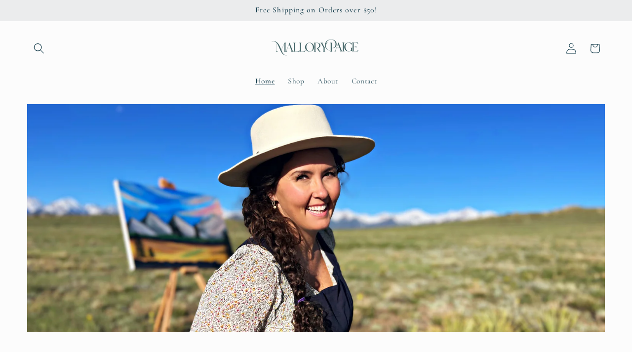

--- FILE ---
content_type: text/html; charset=utf-8
request_url: https://mallorypaige.com/
body_size: 29924
content:
<!doctype html>
<html class="js" lang="en">
  <head>
    <meta charset="utf-8">
    <meta http-equiv="X-UA-Compatible" content="IE=edge">
    <meta name="viewport" content="width=device-width,initial-scale=1">
    <meta name="theme-color" content="">
    <link rel="canonical" href="http://mallorypaige.com/"><link rel="preconnect" href="https://fonts.shopifycdn.com" crossorigin><title>
      Mallory Paige
 &ndash; Mallory Paige Art</title>

    
      <meta name="description" content="Original artwork &amp; painting tutorials to unleash your creativity. Learn watercolor, acrylic techniques &amp; artistic skills with artist Mallory Paige&#39;s expert guidance.">
    

    

<meta property="og:site_name" content="Mallory Paige Art">
<meta property="og:url" content="http://mallorypaige.com/">
<meta property="og:title" content="Mallory Paige">
<meta property="og:type" content="website">
<meta property="og:description" content="Original artwork &amp; painting tutorials to unleash your creativity. Learn watercolor, acrylic techniques &amp; artistic skills with artist Mallory Paige&#39;s expert guidance."><meta property="og:image" content="http://mallorypaige.com/cdn/shop/files/MalloryPaigeArtHeadshot_ca706e26-9db8-4f10-bc49-0222aa4b7405.jpg?v=1761090034">
  <meta property="og:image:secure_url" content="https://mallorypaige.com/cdn/shop/files/MalloryPaigeArtHeadshot_ca706e26-9db8-4f10-bc49-0222aa4b7405.jpg?v=1761090034">
  <meta property="og:image:width" content="4000">
  <meta property="og:image:height" content="3000"><meta name="twitter:card" content="summary_large_image">
<meta name="twitter:title" content="Mallory Paige">
<meta name="twitter:description" content="Original artwork &amp; painting tutorials to unleash your creativity. Learn watercolor, acrylic techniques &amp; artistic skills with artist Mallory Paige&#39;s expert guidance.">


    <script src="//mallorypaige.com/cdn/shop/t/2/assets/constants.js?v=132983761750457495441759878411" defer="defer"></script>
    <script src="//mallorypaige.com/cdn/shop/t/2/assets/pubsub.js?v=25310214064522200911759878412" defer="defer"></script>
    <script src="//mallorypaige.com/cdn/shop/t/2/assets/global.js?v=7301445359237545521759878411" defer="defer"></script>
    <script src="//mallorypaige.com/cdn/shop/t/2/assets/details-disclosure.js?v=13653116266235556501759878411" defer="defer"></script>
    <script src="//mallorypaige.com/cdn/shop/t/2/assets/details-modal.js?v=25581673532751508451759878411" defer="defer"></script>
    <script src="//mallorypaige.com/cdn/shop/t/2/assets/search-form.js?v=133129549252120666541759878412" defer="defer"></script><script src="//mallorypaige.com/cdn/shop/t/2/assets/animations.js?v=88693664871331136111759878410" defer="defer"></script><script>window.performance && window.performance.mark && window.performance.mark('shopify.content_for_header.start');</script><meta id="shopify-digital-wallet" name="shopify-digital-wallet" content="/79026847980/digital_wallets/dialog">
<meta name="shopify-checkout-api-token" content="7c3d13d728e36ceaf6e9e5225a189229">
<meta id="in-context-paypal-metadata" data-shop-id="79026847980" data-venmo-supported="false" data-environment="production" data-locale="en_US" data-paypal-v4="true" data-currency="USD">
<script async="async" src="/checkouts/internal/preloads.js?locale=en-US"></script>
<link rel="preconnect" href="https://shop.app" crossorigin="anonymous">
<script async="async" src="https://shop.app/checkouts/internal/preloads.js?locale=en-US&shop_id=79026847980" crossorigin="anonymous"></script>
<script id="shopify-features" type="application/json">{"accessToken":"7c3d13d728e36ceaf6e9e5225a189229","betas":["rich-media-storefront-analytics"],"domain":"mallorypaige.com","predictiveSearch":true,"shopId":79026847980,"locale":"en"}</script>
<script>var Shopify = Shopify || {};
Shopify.shop = "jcb5yp-ia.myshopify.com";
Shopify.locale = "en";
Shopify.currency = {"active":"USD","rate":"1.0"};
Shopify.country = "US";
Shopify.theme = {"name":"Studio","id":156017950956,"schema_name":"Studio","schema_version":"15.4.0","theme_store_id":1431,"role":"main"};
Shopify.theme.handle = "null";
Shopify.theme.style = {"id":null,"handle":null};
Shopify.cdnHost = "mallorypaige.com/cdn";
Shopify.routes = Shopify.routes || {};
Shopify.routes.root = "/";</script>
<script type="module">!function(o){(o.Shopify=o.Shopify||{}).modules=!0}(window);</script>
<script>!function(o){function n(){var o=[];function n(){o.push(Array.prototype.slice.apply(arguments))}return n.q=o,n}var t=o.Shopify=o.Shopify||{};t.loadFeatures=n(),t.autoloadFeatures=n()}(window);</script>
<script>
  window.ShopifyPay = window.ShopifyPay || {};
  window.ShopifyPay.apiHost = "shop.app\/pay";
  window.ShopifyPay.redirectState = null;
</script>
<script id="shop-js-analytics" type="application/json">{"pageType":"index"}</script>
<script defer="defer" async type="module" src="//mallorypaige.com/cdn/shopifycloud/shop-js/modules/v2/client.init-shop-cart-sync_BdyHc3Nr.en.esm.js"></script>
<script defer="defer" async type="module" src="//mallorypaige.com/cdn/shopifycloud/shop-js/modules/v2/chunk.common_Daul8nwZ.esm.js"></script>
<script type="module">
  await import("//mallorypaige.com/cdn/shopifycloud/shop-js/modules/v2/client.init-shop-cart-sync_BdyHc3Nr.en.esm.js");
await import("//mallorypaige.com/cdn/shopifycloud/shop-js/modules/v2/chunk.common_Daul8nwZ.esm.js");

  window.Shopify.SignInWithShop?.initShopCartSync?.({"fedCMEnabled":true,"windoidEnabled":true});

</script>
<script>
  window.Shopify = window.Shopify || {};
  if (!window.Shopify.featureAssets) window.Shopify.featureAssets = {};
  window.Shopify.featureAssets['shop-js'] = {"shop-cart-sync":["modules/v2/client.shop-cart-sync_QYOiDySF.en.esm.js","modules/v2/chunk.common_Daul8nwZ.esm.js"],"init-fed-cm":["modules/v2/client.init-fed-cm_DchLp9rc.en.esm.js","modules/v2/chunk.common_Daul8nwZ.esm.js"],"shop-button":["modules/v2/client.shop-button_OV7bAJc5.en.esm.js","modules/v2/chunk.common_Daul8nwZ.esm.js"],"init-windoid":["modules/v2/client.init-windoid_DwxFKQ8e.en.esm.js","modules/v2/chunk.common_Daul8nwZ.esm.js"],"shop-cash-offers":["modules/v2/client.shop-cash-offers_DWtL6Bq3.en.esm.js","modules/v2/chunk.common_Daul8nwZ.esm.js","modules/v2/chunk.modal_CQq8HTM6.esm.js"],"shop-toast-manager":["modules/v2/client.shop-toast-manager_CX9r1SjA.en.esm.js","modules/v2/chunk.common_Daul8nwZ.esm.js"],"init-shop-email-lookup-coordinator":["modules/v2/client.init-shop-email-lookup-coordinator_UhKnw74l.en.esm.js","modules/v2/chunk.common_Daul8nwZ.esm.js"],"pay-button":["modules/v2/client.pay-button_DzxNnLDY.en.esm.js","modules/v2/chunk.common_Daul8nwZ.esm.js"],"avatar":["modules/v2/client.avatar_BTnouDA3.en.esm.js"],"init-shop-cart-sync":["modules/v2/client.init-shop-cart-sync_BdyHc3Nr.en.esm.js","modules/v2/chunk.common_Daul8nwZ.esm.js"],"shop-login-button":["modules/v2/client.shop-login-button_D8B466_1.en.esm.js","modules/v2/chunk.common_Daul8nwZ.esm.js","modules/v2/chunk.modal_CQq8HTM6.esm.js"],"init-customer-accounts-sign-up":["modules/v2/client.init-customer-accounts-sign-up_C8fpPm4i.en.esm.js","modules/v2/client.shop-login-button_D8B466_1.en.esm.js","modules/v2/chunk.common_Daul8nwZ.esm.js","modules/v2/chunk.modal_CQq8HTM6.esm.js"],"init-shop-for-new-customer-accounts":["modules/v2/client.init-shop-for-new-customer-accounts_CVTO0Ztu.en.esm.js","modules/v2/client.shop-login-button_D8B466_1.en.esm.js","modules/v2/chunk.common_Daul8nwZ.esm.js","modules/v2/chunk.modal_CQq8HTM6.esm.js"],"init-customer-accounts":["modules/v2/client.init-customer-accounts_dRgKMfrE.en.esm.js","modules/v2/client.shop-login-button_D8B466_1.en.esm.js","modules/v2/chunk.common_Daul8nwZ.esm.js","modules/v2/chunk.modal_CQq8HTM6.esm.js"],"shop-follow-button":["modules/v2/client.shop-follow-button_CkZpjEct.en.esm.js","modules/v2/chunk.common_Daul8nwZ.esm.js","modules/v2/chunk.modal_CQq8HTM6.esm.js"],"lead-capture":["modules/v2/client.lead-capture_BntHBhfp.en.esm.js","modules/v2/chunk.common_Daul8nwZ.esm.js","modules/v2/chunk.modal_CQq8HTM6.esm.js"],"checkout-modal":["modules/v2/client.checkout-modal_CfxcYbTm.en.esm.js","modules/v2/chunk.common_Daul8nwZ.esm.js","modules/v2/chunk.modal_CQq8HTM6.esm.js"],"shop-login":["modules/v2/client.shop-login_Da4GZ2H6.en.esm.js","modules/v2/chunk.common_Daul8nwZ.esm.js","modules/v2/chunk.modal_CQq8HTM6.esm.js"],"payment-terms":["modules/v2/client.payment-terms_MV4M3zvL.en.esm.js","modules/v2/chunk.common_Daul8nwZ.esm.js","modules/v2/chunk.modal_CQq8HTM6.esm.js"]};
</script>
<script id="__st">var __st={"a":79026847980,"offset":-25200,"reqid":"2c4186a0-385b-4be2-b800-9edda2165c2a-1768939929","pageurl":"mallorypaige.com\/","u":"2e98bd2cd328","p":"home"};</script>
<script>window.ShopifyPaypalV4VisibilityTracking = true;</script>
<script id="captcha-bootstrap">!function(){'use strict';const t='contact',e='account',n='new_comment',o=[[t,t],['blogs',n],['comments',n],[t,'customer']],c=[[e,'customer_login'],[e,'guest_login'],[e,'recover_customer_password'],[e,'create_customer']],r=t=>t.map((([t,e])=>`form[action*='/${t}']:not([data-nocaptcha='true']) input[name='form_type'][value='${e}']`)).join(','),a=t=>()=>t?[...document.querySelectorAll(t)].map((t=>t.form)):[];function s(){const t=[...o],e=r(t);return a(e)}const i='password',u='form_key',d=['recaptcha-v3-token','g-recaptcha-response','h-captcha-response',i],f=()=>{try{return window.sessionStorage}catch{return}},m='__shopify_v',_=t=>t.elements[u];function p(t,e,n=!1){try{const o=window.sessionStorage,c=JSON.parse(o.getItem(e)),{data:r}=function(t){const{data:e,action:n}=t;return t[m]||n?{data:e,action:n}:{data:t,action:n}}(c);for(const[e,n]of Object.entries(r))t.elements[e]&&(t.elements[e].value=n);n&&o.removeItem(e)}catch(o){console.error('form repopulation failed',{error:o})}}const l='form_type',E='cptcha';function T(t){t.dataset[E]=!0}const w=window,h=w.document,L='Shopify',v='ce_forms',y='captcha';let A=!1;((t,e)=>{const n=(g='f06e6c50-85a8-45c8-87d0-21a2b65856fe',I='https://cdn.shopify.com/shopifycloud/storefront-forms-hcaptcha/ce_storefront_forms_captcha_hcaptcha.v1.5.2.iife.js',D={infoText:'Protected by hCaptcha',privacyText:'Privacy',termsText:'Terms'},(t,e,n)=>{const o=w[L][v],c=o.bindForm;if(c)return c(t,g,e,D).then(n);var r;o.q.push([[t,g,e,D],n]),r=I,A||(h.body.append(Object.assign(h.createElement('script'),{id:'captcha-provider',async:!0,src:r})),A=!0)});var g,I,D;w[L]=w[L]||{},w[L][v]=w[L][v]||{},w[L][v].q=[],w[L][y]=w[L][y]||{},w[L][y].protect=function(t,e){n(t,void 0,e),T(t)},Object.freeze(w[L][y]),function(t,e,n,w,h,L){const[v,y,A,g]=function(t,e,n){const i=e?o:[],u=t?c:[],d=[...i,...u],f=r(d),m=r(i),_=r(d.filter((([t,e])=>n.includes(e))));return[a(f),a(m),a(_),s()]}(w,h,L),I=t=>{const e=t.target;return e instanceof HTMLFormElement?e:e&&e.form},D=t=>v().includes(t);t.addEventListener('submit',(t=>{const e=I(t);if(!e)return;const n=D(e)&&!e.dataset.hcaptchaBound&&!e.dataset.recaptchaBound,o=_(e),c=g().includes(e)&&(!o||!o.value);(n||c)&&t.preventDefault(),c&&!n&&(function(t){try{if(!f())return;!function(t){const e=f();if(!e)return;const n=_(t);if(!n)return;const o=n.value;o&&e.removeItem(o)}(t);const e=Array.from(Array(32),(()=>Math.random().toString(36)[2])).join('');!function(t,e){_(t)||t.append(Object.assign(document.createElement('input'),{type:'hidden',name:u})),t.elements[u].value=e}(t,e),function(t,e){const n=f();if(!n)return;const o=[...t.querySelectorAll(`input[type='${i}']`)].map((({name:t})=>t)),c=[...d,...o],r={};for(const[a,s]of new FormData(t).entries())c.includes(a)||(r[a]=s);n.setItem(e,JSON.stringify({[m]:1,action:t.action,data:r}))}(t,e)}catch(e){console.error('failed to persist form',e)}}(e),e.submit())}));const S=(t,e)=>{t&&!t.dataset[E]&&(n(t,e.some((e=>e===t))),T(t))};for(const o of['focusin','change'])t.addEventListener(o,(t=>{const e=I(t);D(e)&&S(e,y())}));const B=e.get('form_key'),M=e.get(l),P=B&&M;t.addEventListener('DOMContentLoaded',(()=>{const t=y();if(P)for(const e of t)e.elements[l].value===M&&p(e,B);[...new Set([...A(),...v().filter((t=>'true'===t.dataset.shopifyCaptcha))])].forEach((e=>S(e,t)))}))}(h,new URLSearchParams(w.location.search),n,t,e,['guest_login'])})(!0,!0)}();</script>
<script integrity="sha256-4kQ18oKyAcykRKYeNunJcIwy7WH5gtpwJnB7kiuLZ1E=" data-source-attribution="shopify.loadfeatures" defer="defer" src="//mallorypaige.com/cdn/shopifycloud/storefront/assets/storefront/load_feature-a0a9edcb.js" crossorigin="anonymous"></script>
<script crossorigin="anonymous" defer="defer" src="//mallorypaige.com/cdn/shopifycloud/storefront/assets/shopify_pay/storefront-65b4c6d7.js?v=20250812"></script>
<script data-source-attribution="shopify.dynamic_checkout.dynamic.init">var Shopify=Shopify||{};Shopify.PaymentButton=Shopify.PaymentButton||{isStorefrontPortableWallets:!0,init:function(){window.Shopify.PaymentButton.init=function(){};var t=document.createElement("script");t.src="https://mallorypaige.com/cdn/shopifycloud/portable-wallets/latest/portable-wallets.en.js",t.type="module",document.head.appendChild(t)}};
</script>
<script data-source-attribution="shopify.dynamic_checkout.buyer_consent">
  function portableWalletsHideBuyerConsent(e){var t=document.getElementById("shopify-buyer-consent"),n=document.getElementById("shopify-subscription-policy-button");t&&n&&(t.classList.add("hidden"),t.setAttribute("aria-hidden","true"),n.removeEventListener("click",e))}function portableWalletsShowBuyerConsent(e){var t=document.getElementById("shopify-buyer-consent"),n=document.getElementById("shopify-subscription-policy-button");t&&n&&(t.classList.remove("hidden"),t.removeAttribute("aria-hidden"),n.addEventListener("click",e))}window.Shopify?.PaymentButton&&(window.Shopify.PaymentButton.hideBuyerConsent=portableWalletsHideBuyerConsent,window.Shopify.PaymentButton.showBuyerConsent=portableWalletsShowBuyerConsent);
</script>
<script data-source-attribution="shopify.dynamic_checkout.cart.bootstrap">document.addEventListener("DOMContentLoaded",(function(){function t(){return document.querySelector("shopify-accelerated-checkout-cart, shopify-accelerated-checkout")}if(t())Shopify.PaymentButton.init();else{new MutationObserver((function(e,n){t()&&(Shopify.PaymentButton.init(),n.disconnect())})).observe(document.body,{childList:!0,subtree:!0})}}));
</script>
<link id="shopify-accelerated-checkout-styles" rel="stylesheet" media="screen" href="https://mallorypaige.com/cdn/shopifycloud/portable-wallets/latest/accelerated-checkout-backwards-compat.css" crossorigin="anonymous">
<style id="shopify-accelerated-checkout-cart">
        #shopify-buyer-consent {
  margin-top: 1em;
  display: inline-block;
  width: 100%;
}

#shopify-buyer-consent.hidden {
  display: none;
}

#shopify-subscription-policy-button {
  background: none;
  border: none;
  padding: 0;
  text-decoration: underline;
  font-size: inherit;
  cursor: pointer;
}

#shopify-subscription-policy-button::before {
  box-shadow: none;
}

      </style>
<script id="sections-script" data-sections="header" defer="defer" src="//mallorypaige.com/cdn/shop/t/2/compiled_assets/scripts.js?v=180"></script>
<script>window.performance && window.performance.mark && window.performance.mark('shopify.content_for_header.end');</script>


    <style data-shopify>
      @font-face {
  font-family: Cormorant;
  font-weight: 500;
  font-style: normal;
  font-display: swap;
  src: url("//mallorypaige.com/cdn/fonts/cormorant/cormorant_n5.897f6a30ce53863d490505c0132c13f3a2107ba7.woff2") format("woff2"),
       url("//mallorypaige.com/cdn/fonts/cormorant/cormorant_n5.2886c5c58d0eba0663ec9f724d5eb310c99287bf.woff") format("woff");
}

      @font-face {
  font-family: Cormorant;
  font-weight: 700;
  font-style: normal;
  font-display: swap;
  src: url("//mallorypaige.com/cdn/fonts/cormorant/cormorant_n7.c51184f59f7d2caf4999bcef8df2fc4fc4444aec.woff2") format("woff2"),
       url("//mallorypaige.com/cdn/fonts/cormorant/cormorant_n7.c9ca63ec9e4d37ba28b9518c6b06672c0f43cd49.woff") format("woff");
}

      @font-face {
  font-family: Cormorant;
  font-weight: 500;
  font-style: italic;
  font-display: swap;
  src: url("//mallorypaige.com/cdn/fonts/cormorant/cormorant_i5.5f44803b5f0edb410d154f596e709a324a72bde3.woff2") format("woff2"),
       url("//mallorypaige.com/cdn/fonts/cormorant/cormorant_i5.a529d8c487f1e4d284473cc4a5502e52c8de247f.woff") format("woff");
}

      @font-face {
  font-family: Cormorant;
  font-weight: 700;
  font-style: italic;
  font-display: swap;
  src: url("//mallorypaige.com/cdn/fonts/cormorant/cormorant_i7.fa6e55789218717259c80e332e32b03d0c0e36e1.woff2") format("woff2"),
       url("//mallorypaige.com/cdn/fonts/cormorant/cormorant_i7.b5766b6262212587af58cec3328f4ffbc7c29531.woff") format("woff");
}

      @font-face {
  font-family: Cormorant;
  font-weight: 500;
  font-style: normal;
  font-display: swap;
  src: url("//mallorypaige.com/cdn/fonts/cormorant/cormorant_n5.897f6a30ce53863d490505c0132c13f3a2107ba7.woff2") format("woff2"),
       url("//mallorypaige.com/cdn/fonts/cormorant/cormorant_n5.2886c5c58d0eba0663ec9f724d5eb310c99287bf.woff") format("woff");
}


      
        :root,
        .color-scheme-1 {
          --color-background: 252,252,252;
        
          --gradient-background: #fcfcfc;
        

        

        --color-foreground: 16,57,72;
        --color-background-contrast: 188,188,188;
        --color-shadow: 16,57,72;
        --color-button: 16,57,72;
        --color-button-text: 252,252,252;
        --color-secondary-button: 252,252,252;
        --color-secondary-button-text: 5,44,70;
        --color-link: 5,44,70;
        --color-badge-foreground: 16,57,72;
        --color-badge-background: 252,252,252;
        --color-badge-border: 16,57,72;
        --payment-terms-background-color: rgb(252 252 252);
      }
      
        
        .color-scheme-2 {
          --color-background: 235,236,237;
        
          --gradient-background: #ebeced;
        

        

        --color-foreground: 16,57,72;
        --color-background-contrast: 168,172,177;
        --color-shadow: 16,57,72;
        --color-button: 16,57,72;
        --color-button-text: 235,236,237;
        --color-secondary-button: 235,236,237;
        --color-secondary-button-text: 16,57,72;
        --color-link: 16,57,72;
        --color-badge-foreground: 16,57,72;
        --color-badge-background: 235,236,237;
        --color-badge-border: 16,57,72;
        --payment-terms-background-color: rgb(235 236 237);
      }
      
        
        .color-scheme-3 {
          --color-background: 16,57,72;
        
          --gradient-background: #103948;
        

        

        --color-foreground: 252,252,252;
        --color-background-contrast: 21,74,93;
        --color-shadow: 16,57,72;
        --color-button: 252,252,252;
        --color-button-text: 16,57,72;
        --color-secondary-button: 16,57,72;
        --color-secondary-button-text: 252,252,252;
        --color-link: 252,252,252;
        --color-badge-foreground: 252,252,252;
        --color-badge-background: 16,57,72;
        --color-badge-border: 252,252,252;
        --payment-terms-background-color: rgb(16 57 72);
      }
      
        
        .color-scheme-4 {
          --color-background: 188,86,49;
        
          --gradient-background: #bc5631;
        

        

        --color-foreground: 252,252,252;
        --color-background-contrast: 87,40,23;
        --color-shadow: 16,57,72;
        --color-button: 252,252,252;
        --color-button-text: 188,86,49;
        --color-secondary-button: 188,86,49;
        --color-secondary-button-text: 252,252,252;
        --color-link: 252,252,252;
        --color-badge-foreground: 252,252,252;
        --color-badge-background: 188,86,49;
        --color-badge-border: 252,252,252;
        --payment-terms-background-color: rgb(188 86 49);
      }
      
        
        .color-scheme-5 {
          --color-background: 24,86,108;
        
          --gradient-background: #18566c;
        

        

        --color-foreground: 252,252,252;
        --color-background-contrast: 1,3,4;
        --color-shadow: 16,57,72;
        --color-button: 252,252,252;
        --color-button-text: 24,86,108;
        --color-secondary-button: 24,86,108;
        --color-secondary-button-text: 252,252,252;
        --color-link: 252,252,252;
        --color-badge-foreground: 252,252,252;
        --color-badge-background: 24,86,108;
        --color-badge-border: 252,252,252;
        --payment-terms-background-color: rgb(24 86 108);
      }
      

      body, .color-scheme-1, .color-scheme-2, .color-scheme-3, .color-scheme-4, .color-scheme-5 {
        color: rgba(var(--color-foreground), 0.75);
        background-color: rgb(var(--color-background));
      }

      :root {
        --font-body-family: Cormorant, serif;
        --font-body-style: normal;
        --font-body-weight: 500;
        --font-body-weight-bold: 800;

        --font-heading-family: Cormorant, serif;
        --font-heading-style: normal;
        --font-heading-weight: 500;

        --font-body-scale: 1.1;
        --font-heading-scale: 1.0909090909090908;

        --media-padding: px;
        --media-border-opacity: 0.1;
        --media-border-width: 0px;
        --media-radius: 0px;
        --media-shadow-opacity: 0.0;
        --media-shadow-horizontal-offset: 0px;
        --media-shadow-vertical-offset: 4px;
        --media-shadow-blur-radius: 5px;
        --media-shadow-visible: 0;

        --page-width: 120rem;
        --page-width-margin: 0rem;

        --product-card-image-padding: 0.0rem;
        --product-card-corner-radius: 0.0rem;
        --product-card-text-alignment: center;
        --product-card-border-width: 0.0rem;
        --product-card-border-opacity: 0.1;
        --product-card-shadow-opacity: 0.0;
        --product-card-shadow-visible: 0;
        --product-card-shadow-horizontal-offset: 0.0rem;
        --product-card-shadow-vertical-offset: 0.4rem;
        --product-card-shadow-blur-radius: 0.5rem;

        --collection-card-image-padding: 0.0rem;
        --collection-card-corner-radius: 0.0rem;
        --collection-card-text-alignment: center;
        --collection-card-border-width: 0.0rem;
        --collection-card-border-opacity: 0.1;
        --collection-card-shadow-opacity: 0.0;
        --collection-card-shadow-visible: 0;
        --collection-card-shadow-horizontal-offset: 0.0rem;
        --collection-card-shadow-vertical-offset: 0.4rem;
        --collection-card-shadow-blur-radius: 0.5rem;

        --blog-card-image-padding: 0.0rem;
        --blog-card-corner-radius: 0.0rem;
        --blog-card-text-alignment: center;
        --blog-card-border-width: 0.0rem;
        --blog-card-border-opacity: 0.1;
        --blog-card-shadow-opacity: 0.0;
        --blog-card-shadow-visible: 0;
        --blog-card-shadow-horizontal-offset: 0.0rem;
        --blog-card-shadow-vertical-offset: 0.4rem;
        --blog-card-shadow-blur-radius: 0.5rem;

        --badge-corner-radius: 4.0rem;

        --popup-border-width: 0px;
        --popup-border-opacity: 0.1;
        --popup-corner-radius: 0px;
        --popup-shadow-opacity: 0.1;
        --popup-shadow-horizontal-offset: 6px;
        --popup-shadow-vertical-offset: 6px;
        --popup-shadow-blur-radius: 25px;

        --drawer-border-width: 1px;
        --drawer-border-opacity: 0.1;
        --drawer-shadow-opacity: 0.0;
        --drawer-shadow-horizontal-offset: 0px;
        --drawer-shadow-vertical-offset: 4px;
        --drawer-shadow-blur-radius: 5px;

        --spacing-sections-desktop: 0px;
        --spacing-sections-mobile: 0px;

        --grid-desktop-vertical-spacing: 40px;
        --grid-desktop-horizontal-spacing: 40px;
        --grid-mobile-vertical-spacing: 20px;
        --grid-mobile-horizontal-spacing: 20px;

        --text-boxes-border-opacity: 0.1;
        --text-boxes-border-width: 0px;
        --text-boxes-radius: 0px;
        --text-boxes-shadow-opacity: 0.0;
        --text-boxes-shadow-visible: 0;
        --text-boxes-shadow-horizontal-offset: 0px;
        --text-boxes-shadow-vertical-offset: 4px;
        --text-boxes-shadow-blur-radius: 5px;

        --buttons-radius: 40px;
        --buttons-radius-outset: 41px;
        --buttons-border-width: 1px;
        --buttons-border-opacity: 1.0;
        --buttons-shadow-opacity: 0.1;
        --buttons-shadow-visible: 1;
        --buttons-shadow-horizontal-offset: 2px;
        --buttons-shadow-vertical-offset: 2px;
        --buttons-shadow-blur-radius: 5px;
        --buttons-border-offset: 0.3px;

        --inputs-radius: 2px;
        --inputs-border-width: 1px;
        --inputs-border-opacity: 0.15;
        --inputs-shadow-opacity: 0.05;
        --inputs-shadow-horizontal-offset: 2px;
        --inputs-margin-offset: 2px;
        --inputs-shadow-vertical-offset: 2px;
        --inputs-shadow-blur-radius: 5px;
        --inputs-radius-outset: 3px;

        --variant-pills-radius: 40px;
        --variant-pills-border-width: 1px;
        --variant-pills-border-opacity: 0.55;
        --variant-pills-shadow-opacity: 0.0;
        --variant-pills-shadow-horizontal-offset: 0px;
        --variant-pills-shadow-vertical-offset: 4px;
        --variant-pills-shadow-blur-radius: 5px;
      }

      *,
      *::before,
      *::after {
        box-sizing: inherit;
      }

      html {
        box-sizing: border-box;
        font-size: calc(var(--font-body-scale) * 62.5%);
        height: 100%;
      }

      body {
        display: grid;
        grid-template-rows: auto auto 1fr auto;
        grid-template-columns: 100%;
        min-height: 100%;
        margin: 0;
        font-size: 1.5rem;
        letter-spacing: 0.06rem;
        line-height: calc(1 + 0.8 / var(--font-body-scale));
        font-family: var(--font-body-family);
        font-style: var(--font-body-style);
        font-weight: var(--font-body-weight);
      }

      @media screen and (min-width: 750px) {
        body {
          font-size: 1.6rem;
        }
      }
    </style>

    <link href="//mallorypaige.com/cdn/shop/t/2/assets/base.css?v=159841507637079171801759878410" rel="stylesheet" type="text/css" media="all" />
    <link rel="stylesheet" href="//mallorypaige.com/cdn/shop/t/2/assets/component-cart-items.css?v=13033300910818915211759878410" media="print" onload="this.media='all'">
      <link rel="preload" as="font" href="//mallorypaige.com/cdn/fonts/cormorant/cormorant_n5.897f6a30ce53863d490505c0132c13f3a2107ba7.woff2" type="font/woff2" crossorigin>
      

      <link rel="preload" as="font" href="//mallorypaige.com/cdn/fonts/cormorant/cormorant_n5.897f6a30ce53863d490505c0132c13f3a2107ba7.woff2" type="font/woff2" crossorigin>
      
<link
        rel="stylesheet"
        href="//mallorypaige.com/cdn/shop/t/2/assets/component-predictive-search.css?v=118923337488134913561759878411"
        media="print"
        onload="this.media='all'"
      ><script>
      if (Shopify.designMode) {
        document.documentElement.classList.add('shopify-design-mode');
      }
    </script>
<script>
  (function(w, d, t, h, s, n) {
    w.FlodeskObject = n;
    var fn = function() {
      (w[n].q = w[n].q || []).push(arguments);
    };
    w[n] = w[n] || fn;
    var f = d.getElementsByTagName(t)[0];
    var v = '?v=' + Math.floor(new Date().getTime() / (120 * 1000)) * 60;
    var sm = d.createElement(t);
    sm.async = true;
    sm.type = 'module';
    sm.src = h + s + '.mjs' + v;
    f.parentNode.insertBefore(sm, f);
    var sn = d.createElement(t);
    sn.async = true;
    sn.noModule = true;
    sn.src = h + s + '.js' + v;
    f.parentNode.insertBefore(sn, f);
  })(window, document, 'script', 'https://assets.flodesk.com', '/universal', 'fd');
</script>

  <link href="https://monorail-edge.shopifysvc.com" rel="dns-prefetch">
<script>(function(){if ("sendBeacon" in navigator && "performance" in window) {try {var session_token_from_headers = performance.getEntriesByType('navigation')[0].serverTiming.find(x => x.name == '_s').description;} catch {var session_token_from_headers = undefined;}var session_cookie_matches = document.cookie.match(/_shopify_s=([^;]*)/);var session_token_from_cookie = session_cookie_matches && session_cookie_matches.length === 2 ? session_cookie_matches[1] : "";var session_token = session_token_from_headers || session_token_from_cookie || "";function handle_abandonment_event(e) {var entries = performance.getEntries().filter(function(entry) {return /monorail-edge.shopifysvc.com/.test(entry.name);});if (!window.abandonment_tracked && entries.length === 0) {window.abandonment_tracked = true;var currentMs = Date.now();var navigation_start = performance.timing.navigationStart;var payload = {shop_id: 79026847980,url: window.location.href,navigation_start,duration: currentMs - navigation_start,session_token,page_type: "index"};window.navigator.sendBeacon("https://monorail-edge.shopifysvc.com/v1/produce", JSON.stringify({schema_id: "online_store_buyer_site_abandonment/1.1",payload: payload,metadata: {event_created_at_ms: currentMs,event_sent_at_ms: currentMs}}));}}window.addEventListener('pagehide', handle_abandonment_event);}}());</script>
<script id="web-pixels-manager-setup">(function e(e,d,r,n,o){if(void 0===o&&(o={}),!Boolean(null===(a=null===(i=window.Shopify)||void 0===i?void 0:i.analytics)||void 0===a?void 0:a.replayQueue)){var i,a;window.Shopify=window.Shopify||{};var t=window.Shopify;t.analytics=t.analytics||{};var s=t.analytics;s.replayQueue=[],s.publish=function(e,d,r){return s.replayQueue.push([e,d,r]),!0};try{self.performance.mark("wpm:start")}catch(e){}var l=function(){var e={modern:/Edge?\/(1{2}[4-9]|1[2-9]\d|[2-9]\d{2}|\d{4,})\.\d+(\.\d+|)|Firefox\/(1{2}[4-9]|1[2-9]\d|[2-9]\d{2}|\d{4,})\.\d+(\.\d+|)|Chrom(ium|e)\/(9{2}|\d{3,})\.\d+(\.\d+|)|(Maci|X1{2}).+ Version\/(15\.\d+|(1[6-9]|[2-9]\d|\d{3,})\.\d+)([,.]\d+|)( \(\w+\)|)( Mobile\/\w+|) Safari\/|Chrome.+OPR\/(9{2}|\d{3,})\.\d+\.\d+|(CPU[ +]OS|iPhone[ +]OS|CPU[ +]iPhone|CPU IPhone OS|CPU iPad OS)[ +]+(15[._]\d+|(1[6-9]|[2-9]\d|\d{3,})[._]\d+)([._]\d+|)|Android:?[ /-](13[3-9]|1[4-9]\d|[2-9]\d{2}|\d{4,})(\.\d+|)(\.\d+|)|Android.+Firefox\/(13[5-9]|1[4-9]\d|[2-9]\d{2}|\d{4,})\.\d+(\.\d+|)|Android.+Chrom(ium|e)\/(13[3-9]|1[4-9]\d|[2-9]\d{2}|\d{4,})\.\d+(\.\d+|)|SamsungBrowser\/([2-9]\d|\d{3,})\.\d+/,legacy:/Edge?\/(1[6-9]|[2-9]\d|\d{3,})\.\d+(\.\d+|)|Firefox\/(5[4-9]|[6-9]\d|\d{3,})\.\d+(\.\d+|)|Chrom(ium|e)\/(5[1-9]|[6-9]\d|\d{3,})\.\d+(\.\d+|)([\d.]+$|.*Safari\/(?![\d.]+ Edge\/[\d.]+$))|(Maci|X1{2}).+ Version\/(10\.\d+|(1[1-9]|[2-9]\d|\d{3,})\.\d+)([,.]\d+|)( \(\w+\)|)( Mobile\/\w+|) Safari\/|Chrome.+OPR\/(3[89]|[4-9]\d|\d{3,})\.\d+\.\d+|(CPU[ +]OS|iPhone[ +]OS|CPU[ +]iPhone|CPU IPhone OS|CPU iPad OS)[ +]+(10[._]\d+|(1[1-9]|[2-9]\d|\d{3,})[._]\d+)([._]\d+|)|Android:?[ /-](13[3-9]|1[4-9]\d|[2-9]\d{2}|\d{4,})(\.\d+|)(\.\d+|)|Mobile Safari.+OPR\/([89]\d|\d{3,})\.\d+\.\d+|Android.+Firefox\/(13[5-9]|1[4-9]\d|[2-9]\d{2}|\d{4,})\.\d+(\.\d+|)|Android.+Chrom(ium|e)\/(13[3-9]|1[4-9]\d|[2-9]\d{2}|\d{4,})\.\d+(\.\d+|)|Android.+(UC? ?Browser|UCWEB|U3)[ /]?(15\.([5-9]|\d{2,})|(1[6-9]|[2-9]\d|\d{3,})\.\d+)\.\d+|SamsungBrowser\/(5\.\d+|([6-9]|\d{2,})\.\d+)|Android.+MQ{2}Browser\/(14(\.(9|\d{2,})|)|(1[5-9]|[2-9]\d|\d{3,})(\.\d+|))(\.\d+|)|K[Aa][Ii]OS\/(3\.\d+|([4-9]|\d{2,})\.\d+)(\.\d+|)/},d=e.modern,r=e.legacy,n=navigator.userAgent;return n.match(d)?"modern":n.match(r)?"legacy":"unknown"}(),u="modern"===l?"modern":"legacy",c=(null!=n?n:{modern:"",legacy:""})[u],f=function(e){return[e.baseUrl,"/wpm","/b",e.hashVersion,"modern"===e.buildTarget?"m":"l",".js"].join("")}({baseUrl:d,hashVersion:r,buildTarget:u}),m=function(e){var d=e.version,r=e.bundleTarget,n=e.surface,o=e.pageUrl,i=e.monorailEndpoint;return{emit:function(e){var a=e.status,t=e.errorMsg,s=(new Date).getTime(),l=JSON.stringify({metadata:{event_sent_at_ms:s},events:[{schema_id:"web_pixels_manager_load/3.1",payload:{version:d,bundle_target:r,page_url:o,status:a,surface:n,error_msg:t},metadata:{event_created_at_ms:s}}]});if(!i)return console&&console.warn&&console.warn("[Web Pixels Manager] No Monorail endpoint provided, skipping logging."),!1;try{return self.navigator.sendBeacon.bind(self.navigator)(i,l)}catch(e){}var u=new XMLHttpRequest;try{return u.open("POST",i,!0),u.setRequestHeader("Content-Type","text/plain"),u.send(l),!0}catch(e){return console&&console.warn&&console.warn("[Web Pixels Manager] Got an unhandled error while logging to Monorail."),!1}}}}({version:r,bundleTarget:l,surface:e.surface,pageUrl:self.location.href,monorailEndpoint:e.monorailEndpoint});try{o.browserTarget=l,function(e){var d=e.src,r=e.async,n=void 0===r||r,o=e.onload,i=e.onerror,a=e.sri,t=e.scriptDataAttributes,s=void 0===t?{}:t,l=document.createElement("script"),u=document.querySelector("head"),c=document.querySelector("body");if(l.async=n,l.src=d,a&&(l.integrity=a,l.crossOrigin="anonymous"),s)for(var f in s)if(Object.prototype.hasOwnProperty.call(s,f))try{l.dataset[f]=s[f]}catch(e){}if(o&&l.addEventListener("load",o),i&&l.addEventListener("error",i),u)u.appendChild(l);else{if(!c)throw new Error("Did not find a head or body element to append the script");c.appendChild(l)}}({src:f,async:!0,onload:function(){if(!function(){var e,d;return Boolean(null===(d=null===(e=window.Shopify)||void 0===e?void 0:e.analytics)||void 0===d?void 0:d.initialized)}()){var d=window.webPixelsManager.init(e)||void 0;if(d){var r=window.Shopify.analytics;r.replayQueue.forEach((function(e){var r=e[0],n=e[1],o=e[2];d.publishCustomEvent(r,n,o)})),r.replayQueue=[],r.publish=d.publishCustomEvent,r.visitor=d.visitor,r.initialized=!0}}},onerror:function(){return m.emit({status:"failed",errorMsg:"".concat(f," has failed to load")})},sri:function(e){var d=/^sha384-[A-Za-z0-9+/=]+$/;return"string"==typeof e&&d.test(e)}(c)?c:"",scriptDataAttributes:o}),m.emit({status:"loading"})}catch(e){m.emit({status:"failed",errorMsg:(null==e?void 0:e.message)||"Unknown error"})}}})({shopId: 79026847980,storefrontBaseUrl: "https://mallorypaige.com",extensionsBaseUrl: "https://extensions.shopifycdn.com/cdn/shopifycloud/web-pixels-manager",monorailEndpoint: "https://monorail-edge.shopifysvc.com/unstable/produce_batch",surface: "storefront-renderer",enabledBetaFlags: ["2dca8a86"],webPixelsConfigList: [{"id":"shopify-app-pixel","configuration":"{}","eventPayloadVersion":"v1","runtimeContext":"STRICT","scriptVersion":"0450","apiClientId":"shopify-pixel","type":"APP","privacyPurposes":["ANALYTICS","MARKETING"]},{"id":"shopify-custom-pixel","eventPayloadVersion":"v1","runtimeContext":"LAX","scriptVersion":"0450","apiClientId":"shopify-pixel","type":"CUSTOM","privacyPurposes":["ANALYTICS","MARKETING"]}],isMerchantRequest: false,initData: {"shop":{"name":"Mallory Paige Art","paymentSettings":{"currencyCode":"USD"},"myshopifyDomain":"jcb5yp-ia.myshopify.com","countryCode":"US","storefrontUrl":"http:\/\/mallorypaige.com"},"customer":null,"cart":null,"checkout":null,"productVariants":[],"purchasingCompany":null},},"https://mallorypaige.com/cdn","fcfee988w5aeb613cpc8e4bc33m6693e112",{"modern":"","legacy":""},{"shopId":"79026847980","storefrontBaseUrl":"https:\/\/mallorypaige.com","extensionBaseUrl":"https:\/\/extensions.shopifycdn.com\/cdn\/shopifycloud\/web-pixels-manager","surface":"storefront-renderer","enabledBetaFlags":"[\"2dca8a86\"]","isMerchantRequest":"false","hashVersion":"fcfee988w5aeb613cpc8e4bc33m6693e112","publish":"custom","events":"[[\"page_viewed\",{}]]"});</script><script>
  window.ShopifyAnalytics = window.ShopifyAnalytics || {};
  window.ShopifyAnalytics.meta = window.ShopifyAnalytics.meta || {};
  window.ShopifyAnalytics.meta.currency = 'USD';
  var meta = {"page":{"pageType":"home","requestId":"2c4186a0-385b-4be2-b800-9edda2165c2a-1768939929"}};
  for (var attr in meta) {
    window.ShopifyAnalytics.meta[attr] = meta[attr];
  }
</script>
<script class="analytics">
  (function () {
    var customDocumentWrite = function(content) {
      var jquery = null;

      if (window.jQuery) {
        jquery = window.jQuery;
      } else if (window.Checkout && window.Checkout.$) {
        jquery = window.Checkout.$;
      }

      if (jquery) {
        jquery('body').append(content);
      }
    };

    var hasLoggedConversion = function(token) {
      if (token) {
        return document.cookie.indexOf('loggedConversion=' + token) !== -1;
      }
      return false;
    }

    var setCookieIfConversion = function(token) {
      if (token) {
        var twoMonthsFromNow = new Date(Date.now());
        twoMonthsFromNow.setMonth(twoMonthsFromNow.getMonth() + 2);

        document.cookie = 'loggedConversion=' + token + '; expires=' + twoMonthsFromNow;
      }
    }

    var trekkie = window.ShopifyAnalytics.lib = window.trekkie = window.trekkie || [];
    if (trekkie.integrations) {
      return;
    }
    trekkie.methods = [
      'identify',
      'page',
      'ready',
      'track',
      'trackForm',
      'trackLink'
    ];
    trekkie.factory = function(method) {
      return function() {
        var args = Array.prototype.slice.call(arguments);
        args.unshift(method);
        trekkie.push(args);
        return trekkie;
      };
    };
    for (var i = 0; i < trekkie.methods.length; i++) {
      var key = trekkie.methods[i];
      trekkie[key] = trekkie.factory(key);
    }
    trekkie.load = function(config) {
      trekkie.config = config || {};
      trekkie.config.initialDocumentCookie = document.cookie;
      var first = document.getElementsByTagName('script')[0];
      var script = document.createElement('script');
      script.type = 'text/javascript';
      script.onerror = function(e) {
        var scriptFallback = document.createElement('script');
        scriptFallback.type = 'text/javascript';
        scriptFallback.onerror = function(error) {
                var Monorail = {
      produce: function produce(monorailDomain, schemaId, payload) {
        var currentMs = new Date().getTime();
        var event = {
          schema_id: schemaId,
          payload: payload,
          metadata: {
            event_created_at_ms: currentMs,
            event_sent_at_ms: currentMs
          }
        };
        return Monorail.sendRequest("https://" + monorailDomain + "/v1/produce", JSON.stringify(event));
      },
      sendRequest: function sendRequest(endpointUrl, payload) {
        // Try the sendBeacon API
        if (window && window.navigator && typeof window.navigator.sendBeacon === 'function' && typeof window.Blob === 'function' && !Monorail.isIos12()) {
          var blobData = new window.Blob([payload], {
            type: 'text/plain'
          });

          if (window.navigator.sendBeacon(endpointUrl, blobData)) {
            return true;
          } // sendBeacon was not successful

        } // XHR beacon

        var xhr = new XMLHttpRequest();

        try {
          xhr.open('POST', endpointUrl);
          xhr.setRequestHeader('Content-Type', 'text/plain');
          xhr.send(payload);
        } catch (e) {
          console.log(e);
        }

        return false;
      },
      isIos12: function isIos12() {
        return window.navigator.userAgent.lastIndexOf('iPhone; CPU iPhone OS 12_') !== -1 || window.navigator.userAgent.lastIndexOf('iPad; CPU OS 12_') !== -1;
      }
    };
    Monorail.produce('monorail-edge.shopifysvc.com',
      'trekkie_storefront_load_errors/1.1',
      {shop_id: 79026847980,
      theme_id: 156017950956,
      app_name: "storefront",
      context_url: window.location.href,
      source_url: "//mallorypaige.com/cdn/s/trekkie.storefront.cd680fe47e6c39ca5d5df5f0a32d569bc48c0f27.min.js"});

        };
        scriptFallback.async = true;
        scriptFallback.src = '//mallorypaige.com/cdn/s/trekkie.storefront.cd680fe47e6c39ca5d5df5f0a32d569bc48c0f27.min.js';
        first.parentNode.insertBefore(scriptFallback, first);
      };
      script.async = true;
      script.src = '//mallorypaige.com/cdn/s/trekkie.storefront.cd680fe47e6c39ca5d5df5f0a32d569bc48c0f27.min.js';
      first.parentNode.insertBefore(script, first);
    };
    trekkie.load(
      {"Trekkie":{"appName":"storefront","development":false,"defaultAttributes":{"shopId":79026847980,"isMerchantRequest":null,"themeId":156017950956,"themeCityHash":"10945245423934455628","contentLanguage":"en","currency":"USD","eventMetadataId":"aaf917c7-3d3a-431a-bfc9-797f329c7abf"},"isServerSideCookieWritingEnabled":true,"monorailRegion":"shop_domain","enabledBetaFlags":["65f19447"]},"Session Attribution":{},"S2S":{"facebookCapiEnabled":false,"source":"trekkie-storefront-renderer","apiClientId":580111}}
    );

    var loaded = false;
    trekkie.ready(function() {
      if (loaded) return;
      loaded = true;

      window.ShopifyAnalytics.lib = window.trekkie;

      var originalDocumentWrite = document.write;
      document.write = customDocumentWrite;
      try { window.ShopifyAnalytics.merchantGoogleAnalytics.call(this); } catch(error) {};
      document.write = originalDocumentWrite;

      window.ShopifyAnalytics.lib.page(null,{"pageType":"home","requestId":"2c4186a0-385b-4be2-b800-9edda2165c2a-1768939929","shopifyEmitted":true});

      var match = window.location.pathname.match(/checkouts\/(.+)\/(thank_you|post_purchase)/)
      var token = match? match[1]: undefined;
      if (!hasLoggedConversion(token)) {
        setCookieIfConversion(token);
        
      }
    });


        var eventsListenerScript = document.createElement('script');
        eventsListenerScript.async = true;
        eventsListenerScript.src = "//mallorypaige.com/cdn/shopifycloud/storefront/assets/shop_events_listener-3da45d37.js";
        document.getElementsByTagName('head')[0].appendChild(eventsListenerScript);

})();</script>
<script
  defer
  src="https://mallorypaige.com/cdn/shopifycloud/perf-kit/shopify-perf-kit-3.0.4.min.js"
  data-application="storefront-renderer"
  data-shop-id="79026847980"
  data-render-region="gcp-us-central1"
  data-page-type="index"
  data-theme-instance-id="156017950956"
  data-theme-name="Studio"
  data-theme-version="15.4.0"
  data-monorail-region="shop_domain"
  data-resource-timing-sampling-rate="10"
  data-shs="true"
  data-shs-beacon="true"
  data-shs-export-with-fetch="true"
  data-shs-logs-sample-rate="1"
  data-shs-beacon-endpoint="https://mallorypaige.com/api/collect"
></script>
</head>

  <body class="gradient">
    <a class="skip-to-content-link button visually-hidden" href="#MainContent">
      Skip to content
    </a><!-- BEGIN sections: header-group -->
<div id="shopify-section-sections--20625178722540__announcement-bar" class="shopify-section shopify-section-group-header-group announcement-bar-section"><link href="//mallorypaige.com/cdn/shop/t/2/assets/component-slideshow.css?v=17933591812325749411759878411" rel="stylesheet" type="text/css" media="all" />
<link href="//mallorypaige.com/cdn/shop/t/2/assets/component-slider.css?v=14039311878856620671759878411" rel="stylesheet" type="text/css" media="all" />

  <link href="//mallorypaige.com/cdn/shop/t/2/assets/component-list-social.css?v=35792976012981934991759878410" rel="stylesheet" type="text/css" media="all" />


<div
  class="utility-bar color-scheme-2 gradient utility-bar--bottom-border"
>
  <div class="page-width utility-bar__grid"><div
        class="announcement-bar"
        role="region"
        aria-label="Announcement"
        
      ><p class="announcement-bar__message h5">
            <span>Free Shipping on Orders over $50!</span></p></div><div class="localization-wrapper">
</div>
  </div>
</div>


</div><div id="shopify-section-sections--20625178722540__header" class="shopify-section shopify-section-group-header-group section-header"><link rel="stylesheet" href="//mallorypaige.com/cdn/shop/t/2/assets/component-list-menu.css?v=151968516119678728991759878410" media="print" onload="this.media='all'">
<link rel="stylesheet" href="//mallorypaige.com/cdn/shop/t/2/assets/component-search.css?v=165164710990765432851759878411" media="print" onload="this.media='all'">
<link rel="stylesheet" href="//mallorypaige.com/cdn/shop/t/2/assets/component-menu-drawer.css?v=147478906057189667651759878410" media="print" onload="this.media='all'">
<link rel="stylesheet" href="//mallorypaige.com/cdn/shop/t/2/assets/component-cart-notification.css?v=54116361853792938221759878410" media="print" onload="this.media='all'"><link rel="stylesheet" href="//mallorypaige.com/cdn/shop/t/2/assets/component-price.css?v=47596247576480123001759878411" media="print" onload="this.media='all'"><style>
  header-drawer {
    justify-self: start;
    margin-left: -1.2rem;
  }@media screen and (min-width: 990px) {
      header-drawer {
        display: none;
      }
    }.menu-drawer-container {
    display: flex;
  }

  .list-menu {
    list-style: none;
    padding: 0;
    margin: 0;
  }

  .list-menu--inline {
    display: inline-flex;
    flex-wrap: wrap;
  }

  summary.list-menu__item {
    padding-right: 2.7rem;
  }

  .list-menu__item {
    display: flex;
    align-items: center;
    line-height: calc(1 + 0.3 / var(--font-body-scale));
  }

  .list-menu__item--link {
    text-decoration: none;
    padding-bottom: 1rem;
    padding-top: 1rem;
    line-height: calc(1 + 0.8 / var(--font-body-scale));
  }

  @media screen and (min-width: 750px) {
    .list-menu__item--link {
      padding-bottom: 0.5rem;
      padding-top: 0.5rem;
    }
  }
</style><style data-shopify>.header {
    padding: 6px 3rem 6px 3rem;
  }

  .section-header {
    position: sticky; /* This is for fixing a Safari z-index issue. PR #2147 */
    margin-bottom: 9px;
  }

  @media screen and (min-width: 750px) {
    .section-header {
      margin-bottom: 12px;
    }
  }

  @media screen and (min-width: 990px) {
    .header {
      padding-top: 12px;
      padding-bottom: 12px;
    }
  }</style><script src="//mallorypaige.com/cdn/shop/t/2/assets/cart-notification.js?v=133508293167896966491759878410" defer="defer"></script>

<sticky-header data-sticky-type="on-scroll-up" class="header-wrapper color-scheme-1 gradient"><header class="header header--top-center header--mobile-center page-width header--has-menu header--has-social header--has-account">

<header-drawer data-breakpoint="tablet">
  <details id="Details-menu-drawer-container" class="menu-drawer-container">
    <summary
      class="header__icon header__icon--menu header__icon--summary link focus-inset"
      aria-label="Menu"
    >
      <span><svg xmlns="http://www.w3.org/2000/svg" fill="none" class="icon icon-hamburger" viewBox="0 0 18 16"><path fill="currentColor" d="M1 .5a.5.5 0 1 0 0 1h15.71a.5.5 0 0 0 0-1zM.5 8a.5.5 0 0 1 .5-.5h15.71a.5.5 0 0 1 0 1H1A.5.5 0 0 1 .5 8m0 7a.5.5 0 0 1 .5-.5h15.71a.5.5 0 0 1 0 1H1a.5.5 0 0 1-.5-.5"/></svg>
<svg xmlns="http://www.w3.org/2000/svg" fill="none" class="icon icon-close" viewBox="0 0 18 17"><path fill="currentColor" d="M.865 15.978a.5.5 0 0 0 .707.707l7.433-7.431 7.579 7.282a.501.501 0 0 0 .846-.37.5.5 0 0 0-.153-.351L9.712 8.546l7.417-7.416a.5.5 0 1 0-.707-.708L8.991 7.853 1.413.573a.5.5 0 1 0-.693.72l7.563 7.268z"/></svg>
</span>
    </summary>
    <div id="menu-drawer" class="gradient menu-drawer motion-reduce color-scheme-1">
      <div class="menu-drawer__inner-container">
        <div class="menu-drawer__navigation-container">
          <nav class="menu-drawer__navigation">
            <ul class="menu-drawer__menu has-submenu list-menu" role="list"><li><a
                      id="HeaderDrawer-home"
                      href="/"
                      class="menu-drawer__menu-item list-menu__item link link--text focus-inset menu-drawer__menu-item--active"
                      
                        aria-current="page"
                      
                    >
                      Home
                    </a></li><li><a
                      id="HeaderDrawer-shop"
                      href="/collections/all"
                      class="menu-drawer__menu-item list-menu__item link link--text focus-inset"
                      
                    >
                      Shop
                    </a></li><li><a
                      id="HeaderDrawer-about"
                      href="/pages/about-meet-mallory-paige"
                      class="menu-drawer__menu-item list-menu__item link link--text focus-inset"
                      
                    >
                      About
                    </a></li><li><a
                      id="HeaderDrawer-contact"
                      href="/pages/contact"
                      class="menu-drawer__menu-item list-menu__item link link--text focus-inset"
                      
                    >
                      Contact
                    </a></li></ul>
          </nav>
          <div class="menu-drawer__utility-links"><a
                href="http://mallorypaige.com/customer_authentication/redirect?locale=en&region_country=US"
                class="menu-drawer__account link focus-inset h5 medium-hide large-up-hide"
                rel="nofollow"
              ><account-icon><span class="svg-wrapper"><svg xmlns="http://www.w3.org/2000/svg" fill="none" class="icon icon-account" viewBox="0 0 18 19"><path fill="currentColor" fill-rule="evenodd" d="M6 4.5a3 3 0 1 1 6 0 3 3 0 0 1-6 0m3-4a4 4 0 1 0 0 8 4 4 0 0 0 0-8m5.58 12.15c1.12.82 1.83 2.24 1.91 4.85H1.51c.08-2.6.79-4.03 1.9-4.85C4.66 11.75 6.5 11.5 9 11.5s4.35.26 5.58 1.15M9 10.5c-2.5 0-4.65.24-6.17 1.35C1.27 12.98.5 14.93.5 18v.5h17V18c0-3.07-.77-5.02-2.33-6.15-1.52-1.1-3.67-1.35-6.17-1.35" clip-rule="evenodd"/></svg>
</span></account-icon>Log in</a><div class="menu-drawer__localization header-localization">
</div><ul class="list list-social list-unstyled" role="list"><li class="list-social__item">
                  <a href="https://www.facebook.com/madebymallorypaige" class="list-social__link link">
                    <span class="svg-wrapper"><svg class="icon icon-facebook" viewBox="0 0 20 20"><path fill="currentColor" d="M18 10.049C18 5.603 14.419 2 10 2s-8 3.603-8 8.049C2 14.067 4.925 17.396 8.75 18v-5.624H6.719v-2.328h2.03V8.275c0-2.017 1.195-3.132 3.023-3.132.874 0 1.79.158 1.79.158v1.98h-1.009c-.994 0-1.303.621-1.303 1.258v1.51h2.219l-.355 2.326H11.25V18c3.825-.604 6.75-3.933 6.75-7.951"/></svg>
</span>
                    <span class="visually-hidden">Facebook</span>
                  </a>
                </li><li class="list-social__item">
                  <a href="https://www.instagram.com/madebymallorypaige/" class="list-social__link link">
                    <span class="svg-wrapper"><svg class="icon icon-instagram" viewBox="0 0 20 20"><path fill="currentColor" fill-rule="evenodd" d="M13.23 3.492c-.84-.037-1.096-.046-3.23-.046-2.144 0-2.39.01-3.238.055-.776.027-1.195.164-1.487.273a2.4 2.4 0 0 0-.912.593 2.5 2.5 0 0 0-.602.922c-.11.282-.238.702-.274 1.486-.046.84-.046 1.095-.046 3.23s.01 2.39.046 3.229c.004.51.097 1.016.274 1.495.145.365.319.639.602.913.282.282.538.456.92.602.474.176.974.268 1.479.273.848.046 1.103.046 3.238.046s2.39-.01 3.23-.046c.784-.036 1.203-.164 1.486-.273.374-.146.648-.329.921-.602.283-.283.447-.548.602-.922.177-.476.27-.979.274-1.486.037-.84.046-1.095.046-3.23s-.01-2.39-.055-3.229c-.027-.784-.164-1.204-.274-1.495a2.4 2.4 0 0 0-.593-.913 2.6 2.6 0 0 0-.92-.602c-.284-.11-.703-.237-1.488-.273ZM6.697 2.05c.857-.036 1.131-.045 3.302-.045a63 63 0 0 1 3.302.045c.664.014 1.321.14 1.943.374a4 4 0 0 1 1.414.922c.41.397.728.88.93 1.414.23.622.354 1.279.365 1.942C18 7.56 18 7.824 18 10.005c0 2.17-.01 2.444-.046 3.292-.036.858-.173 1.442-.374 1.943-.2.53-.474.976-.92 1.423a3.9 3.9 0 0 1-1.415.922c-.51.191-1.095.337-1.943.374-.857.036-1.122.045-3.302.045-2.171 0-2.445-.009-3.302-.055-.849-.027-1.432-.164-1.943-.364a4.15 4.15 0 0 1-1.414-.922 4.1 4.1 0 0 1-.93-1.423c-.183-.51-.329-1.085-.365-1.943C2.009 12.45 2 12.167 2 10.004c0-2.161 0-2.435.055-3.302.027-.848.164-1.432.365-1.942a4.4 4.4 0 0 1 .92-1.414 4.2 4.2 0 0 1 1.415-.93c.51-.183 1.094-.33 1.943-.366Zm.427 4.806a4.105 4.105 0 1 1 5.805 5.805 4.105 4.105 0 0 1-5.805-5.805m1.882 5.371a2.668 2.668 0 1 0 2.042-4.93 2.668 2.668 0 0 0-2.042 4.93m5.922-5.942a.958.958 0 1 1-1.355-1.355.958.958 0 0 1 1.355 1.355" clip-rule="evenodd"/></svg>
</span>
                    <span class="visually-hidden">Instagram</span>
                  </a>
                </li><li class="list-social__item">
                  <a href="https://www.youtube.com/@madebymallorypaige" class="list-social__link link">
                    <span class="svg-wrapper"><svg class="icon icon-youtube" viewBox="0 0 20 20"><path fill="currentColor" d="M18.16 5.87c.34 1.309.34 4.08.34 4.08s0 2.771-.34 4.08a2.13 2.13 0 0 1-1.53 1.53c-1.309.34-6.63.34-6.63.34s-5.321 0-6.63-.34a2.13 2.13 0 0 1-1.53-1.53c-.34-1.309-.34-4.08-.34-4.08s0-2.771.34-4.08a2.17 2.17 0 0 1 1.53-1.53C4.679 4 10 4 10 4s5.321 0 6.63.34a2.17 2.17 0 0 1 1.53 1.53M8.3 12.5l4.42-2.55L8.3 7.4z"/></svg>
</span>
                    <span class="visually-hidden">YouTube</span>
                  </a>
                </li></ul>
          </div>
        </div>
      </div>
    </div>
  </details>
</header-drawer>


<details-modal class="header__search">
  <details>
    <summary
      class="header__icon header__icon--search header__icon--summary link focus-inset modal__toggle"
      aria-haspopup="dialog"
      aria-label="Search"
    >
      <span>
        <span class="svg-wrapper"><svg fill="none" class="icon icon-search" viewBox="0 0 18 19"><path fill="currentColor" fill-rule="evenodd" d="M11.03 11.68A5.784 5.784 0 1 1 2.85 3.5a5.784 5.784 0 0 1 8.18 8.18m.26 1.12a6.78 6.78 0 1 1 .72-.7l5.4 5.4a.5.5 0 1 1-.71.7z" clip-rule="evenodd"/></svg>
</span>
        <span class="svg-wrapper header__icon-close"><svg xmlns="http://www.w3.org/2000/svg" fill="none" class="icon icon-close" viewBox="0 0 18 17"><path fill="currentColor" d="M.865 15.978a.5.5 0 0 0 .707.707l7.433-7.431 7.579 7.282a.501.501 0 0 0 .846-.37.5.5 0 0 0-.153-.351L9.712 8.546l7.417-7.416a.5.5 0 1 0-.707-.708L8.991 7.853 1.413.573a.5.5 0 1 0-.693.72l7.563 7.268z"/></svg>
</span>
      </span>
    </summary>
    <div
      class="search-modal modal__content gradient"
      role="dialog"
      aria-modal="true"
      aria-label="Search"
    >
      <div class="modal-overlay"></div>
      <div
        class="search-modal__content search-modal__content-bottom"
        tabindex="-1"
      ><predictive-search class="search-modal__form" data-loading-text="Loading..."><form action="/search" method="get" role="search" class="search search-modal__form">
          <div class="field">
            <input
              class="search__input field__input"
              id="Search-In-Modal-1"
              type="search"
              name="q"
              value=""
              placeholder="Search"role="combobox"
                aria-expanded="false"
                aria-owns="predictive-search-results"
                aria-controls="predictive-search-results"
                aria-haspopup="listbox"
                aria-autocomplete="list"
                autocorrect="off"
                autocomplete="off"
                autocapitalize="off"
                spellcheck="false">
            <label class="field__label" for="Search-In-Modal-1">Search</label>
            <input type="hidden" name="options[prefix]" value="last">
            <button
              type="reset"
              class="reset__button field__button hidden"
              aria-label="Clear search term"
            >
              <span class="svg-wrapper"><svg fill="none" stroke="currentColor" class="icon icon-close" viewBox="0 0 18 18"><circle cx="9" cy="9" r="8.5" stroke-opacity=".2"/><path stroke-linecap="round" stroke-linejoin="round" d="M11.83 11.83 6.172 6.17M6.229 11.885l5.544-5.77"/></svg>
</span>
            </button>
            <button class="search__button field__button" aria-label="Search">
              <span class="svg-wrapper"><svg fill="none" class="icon icon-search" viewBox="0 0 18 19"><path fill="currentColor" fill-rule="evenodd" d="M11.03 11.68A5.784 5.784 0 1 1 2.85 3.5a5.784 5.784 0 0 1 8.18 8.18m.26 1.12a6.78 6.78 0 1 1 .72-.7l5.4 5.4a.5.5 0 1 1-.71.7z" clip-rule="evenodd"/></svg>
</span>
            </button>
          </div><div class="predictive-search predictive-search--header" tabindex="-1" data-predictive-search>

<div class="predictive-search__loading-state">
  <svg xmlns="http://www.w3.org/2000/svg" class="spinner" viewBox="0 0 66 66"><circle stroke-width="6" cx="33" cy="33" r="30" fill="none" class="path"/></svg>

</div>
</div>

            <span class="predictive-search-status visually-hidden" role="status" aria-hidden="true"></span></form></predictive-search><button
          type="button"
          class="search-modal__close-button modal__close-button link link--text focus-inset"
          aria-label="Close"
        >
          <span class="svg-wrapper"><svg xmlns="http://www.w3.org/2000/svg" fill="none" class="icon icon-close" viewBox="0 0 18 17"><path fill="currentColor" d="M.865 15.978a.5.5 0 0 0 .707.707l7.433-7.431 7.579 7.282a.501.501 0 0 0 .846-.37.5.5 0 0 0-.153-.351L9.712 8.546l7.417-7.416a.5.5 0 1 0-.707-.708L8.991 7.853 1.413.573a.5.5 0 1 0-.693.72l7.563 7.268z"/></svg>
</span>
        </button>
      </div>
    </div>
  </details>
</details-modal>
<h1 class="header__heading"><a href="/" class="header__heading-link link link--text focus-inset"><div class="header__heading-logo-wrapper">
                
                <img src="//mallorypaige.com/cdn/shop/files/Mallory_Paige_3.png?v=1760491750&amp;width=600" alt="Mallory Paige Art" srcset="//mallorypaige.com/cdn/shop/files/Mallory_Paige_3.png?v=1760491750&amp;width=180 180w, //mallorypaige.com/cdn/shop/files/Mallory_Paige_3.png?v=1760491750&amp;width=270 270w, //mallorypaige.com/cdn/shop/files/Mallory_Paige_3.png?v=1760491750&amp;width=360 360w" width="180" height="70.0355871886121" loading="eager" class="header__heading-logo motion-reduce" sizes="(max-width: 360px) 50vw, 180px">
              </div></a></h1>

<nav class="header__inline-menu">
  <ul class="list-menu list-menu--inline" role="list"><li><a
            id="HeaderMenu-home"
            href="/"
            class="header__menu-item list-menu__item link link--text focus-inset"
            
              aria-current="page"
            
          >
            <span
                class="header__active-menu-item"
              
            >Home</span>
          </a></li><li><a
            id="HeaderMenu-shop"
            href="/collections/all"
            class="header__menu-item list-menu__item link link--text focus-inset"
            
          >
            <span
            >Shop</span>
          </a></li><li><a
            id="HeaderMenu-about"
            href="/pages/about-meet-mallory-paige"
            class="header__menu-item list-menu__item link link--text focus-inset"
            
          >
            <span
            >About</span>
          </a></li><li><a
            id="HeaderMenu-contact"
            href="/pages/contact"
            class="header__menu-item list-menu__item link link--text focus-inset"
            
          >
            <span
            >Contact</span>
          </a></li></ul>
</nav>

<div class="header__icons header__icons--localization header-localization">
      <div class="desktop-localization-wrapper">
</div>
      

<details-modal class="header__search">
  <details>
    <summary
      class="header__icon header__icon--search header__icon--summary link focus-inset modal__toggle"
      aria-haspopup="dialog"
      aria-label="Search"
    >
      <span>
        <span class="svg-wrapper"><svg fill="none" class="icon icon-search" viewBox="0 0 18 19"><path fill="currentColor" fill-rule="evenodd" d="M11.03 11.68A5.784 5.784 0 1 1 2.85 3.5a5.784 5.784 0 0 1 8.18 8.18m.26 1.12a6.78 6.78 0 1 1 .72-.7l5.4 5.4a.5.5 0 1 1-.71.7z" clip-rule="evenodd"/></svg>
</span>
        <span class="svg-wrapper header__icon-close"><svg xmlns="http://www.w3.org/2000/svg" fill="none" class="icon icon-close" viewBox="0 0 18 17"><path fill="currentColor" d="M.865 15.978a.5.5 0 0 0 .707.707l7.433-7.431 7.579 7.282a.501.501 0 0 0 .846-.37.5.5 0 0 0-.153-.351L9.712 8.546l7.417-7.416a.5.5 0 1 0-.707-.708L8.991 7.853 1.413.573a.5.5 0 1 0-.693.72l7.563 7.268z"/></svg>
</span>
      </span>
    </summary>
    <div
      class="search-modal modal__content gradient"
      role="dialog"
      aria-modal="true"
      aria-label="Search"
    >
      <div class="modal-overlay"></div>
      <div
        class="search-modal__content search-modal__content-bottom"
        tabindex="-1"
      ><predictive-search class="search-modal__form" data-loading-text="Loading..."><form action="/search" method="get" role="search" class="search search-modal__form">
          <div class="field">
            <input
              class="search__input field__input"
              id="Search-In-Modal"
              type="search"
              name="q"
              value=""
              placeholder="Search"role="combobox"
                aria-expanded="false"
                aria-owns="predictive-search-results"
                aria-controls="predictive-search-results"
                aria-haspopup="listbox"
                aria-autocomplete="list"
                autocorrect="off"
                autocomplete="off"
                autocapitalize="off"
                spellcheck="false">
            <label class="field__label" for="Search-In-Modal">Search</label>
            <input type="hidden" name="options[prefix]" value="last">
            <button
              type="reset"
              class="reset__button field__button hidden"
              aria-label="Clear search term"
            >
              <span class="svg-wrapper"><svg fill="none" stroke="currentColor" class="icon icon-close" viewBox="0 0 18 18"><circle cx="9" cy="9" r="8.5" stroke-opacity=".2"/><path stroke-linecap="round" stroke-linejoin="round" d="M11.83 11.83 6.172 6.17M6.229 11.885l5.544-5.77"/></svg>
</span>
            </button>
            <button class="search__button field__button" aria-label="Search">
              <span class="svg-wrapper"><svg fill="none" class="icon icon-search" viewBox="0 0 18 19"><path fill="currentColor" fill-rule="evenodd" d="M11.03 11.68A5.784 5.784 0 1 1 2.85 3.5a5.784 5.784 0 0 1 8.18 8.18m.26 1.12a6.78 6.78 0 1 1 .72-.7l5.4 5.4a.5.5 0 1 1-.71.7z" clip-rule="evenodd"/></svg>
</span>
            </button>
          </div><div class="predictive-search predictive-search--header" tabindex="-1" data-predictive-search>

<div class="predictive-search__loading-state">
  <svg xmlns="http://www.w3.org/2000/svg" class="spinner" viewBox="0 0 66 66"><circle stroke-width="6" cx="33" cy="33" r="30" fill="none" class="path"/></svg>

</div>
</div>

            <span class="predictive-search-status visually-hidden" role="status" aria-hidden="true"></span></form></predictive-search><button
          type="button"
          class="search-modal__close-button modal__close-button link link--text focus-inset"
          aria-label="Close"
        >
          <span class="svg-wrapper"><svg xmlns="http://www.w3.org/2000/svg" fill="none" class="icon icon-close" viewBox="0 0 18 17"><path fill="currentColor" d="M.865 15.978a.5.5 0 0 0 .707.707l7.433-7.431 7.579 7.282a.501.501 0 0 0 .846-.37.5.5 0 0 0-.153-.351L9.712 8.546l7.417-7.416a.5.5 0 1 0-.707-.708L8.991 7.853 1.413.573a.5.5 0 1 0-.693.72l7.563 7.268z"/></svg>
</span>
        </button>
      </div>
    </div>
  </details>
</details-modal>

<a
          href="http://mallorypaige.com/customer_authentication/redirect?locale=en&region_country=US"
          class="header__icon header__icon--account link focus-inset small-hide"
          rel="nofollow"
        ><account-icon><span class="svg-wrapper"><svg xmlns="http://www.w3.org/2000/svg" fill="none" class="icon icon-account" viewBox="0 0 18 19"><path fill="currentColor" fill-rule="evenodd" d="M6 4.5a3 3 0 1 1 6 0 3 3 0 0 1-6 0m3-4a4 4 0 1 0 0 8 4 4 0 0 0 0-8m5.58 12.15c1.12.82 1.83 2.24 1.91 4.85H1.51c.08-2.6.79-4.03 1.9-4.85C4.66 11.75 6.5 11.5 9 11.5s4.35.26 5.58 1.15M9 10.5c-2.5 0-4.65.24-6.17 1.35C1.27 12.98.5 14.93.5 18v.5h17V18c0-3.07-.77-5.02-2.33-6.15-1.52-1.1-3.67-1.35-6.17-1.35" clip-rule="evenodd"/></svg>
</span></account-icon><span class="visually-hidden">Log in</span>
        </a><a href="/cart" class="header__icon header__icon--cart link focus-inset" id="cart-icon-bubble">
          
            <span class="svg-wrapper"><svg xmlns="http://www.w3.org/2000/svg" fill="none" class="icon icon-cart-empty" viewBox="0 0 40 40"><path fill="currentColor" fill-rule="evenodd" d="M15.75 11.8h-3.16l-.77 11.6a5 5 0 0 0 4.99 5.34h7.38a5 5 0 0 0 4.99-5.33L28.4 11.8zm0 1h-2.22l-.71 10.67a4 4 0 0 0 3.99 4.27h7.38a4 4 0 0 0 4-4.27l-.72-10.67h-2.22v.63a4.75 4.75 0 1 1-9.5 0zm8.5 0h-7.5v.63a3.75 3.75 0 1 0 7.5 0z"/></svg>
</span>
          
        <span class="visually-hidden">Cart</span></a>
    </div>
  </header>
</sticky-header>

<cart-notification>
  <div class="cart-notification-wrapper page-width">
    <div
      id="cart-notification"
      class="cart-notification focus-inset color-scheme-1 gradient"
      aria-modal="true"
      aria-label="Item added to your cart"
      role="dialog"
      tabindex="-1"
    >
      <div class="cart-notification__header">
        <h2 class="cart-notification__heading caption-large text-body"><svg xmlns="http://www.w3.org/2000/svg" fill="none" class="icon icon-checkmark" viewBox="0 0 12 9"><path fill="currentColor" fill-rule="evenodd" d="M11.35.643a.5.5 0 0 1 .006.707l-6.77 6.886a.5.5 0 0 1-.719-.006L.638 4.845a.5.5 0 1 1 .724-.69l2.872 3.011 6.41-6.517a.5.5 0 0 1 .707-.006z" clip-rule="evenodd"/></svg>
Item added to your cart
        </h2>
        <button
          type="button"
          class="cart-notification__close modal__close-button link link--text focus-inset"
          aria-label="Close"
        >
          <span class="svg-wrapper"><svg xmlns="http://www.w3.org/2000/svg" fill="none" class="icon icon-close" viewBox="0 0 18 17"><path fill="currentColor" d="M.865 15.978a.5.5 0 0 0 .707.707l7.433-7.431 7.579 7.282a.501.501 0 0 0 .846-.37.5.5 0 0 0-.153-.351L9.712 8.546l7.417-7.416a.5.5 0 1 0-.707-.708L8.991 7.853 1.413.573a.5.5 0 1 0-.693.72l7.563 7.268z"/></svg>
</span>
        </button>
      </div>
      <div id="cart-notification-product" class="cart-notification-product"></div>
      <div class="cart-notification__links">
        <a
          href="/cart"
          id="cart-notification-button"
          class="button button--secondary button--full-width"
        >View cart</a>
        <form action="/cart" method="post" id="cart-notification-form">
          <button class="button button--primary button--full-width" name="checkout">
            Check out
          </button>
        </form>
        <button type="button" class="link button-label">Continue shopping</button>
      </div>
    </div>
  </div>
</cart-notification>
<style data-shopify>
  .cart-notification {
    display: none;
  }
</style>


<script type="application/ld+json">
  {
    "@context": "http://schema.org",
    "@type": "Organization",
    "name": "Mallory Paige Art",
    
      "logo": "https:\/\/mallorypaige.com\/cdn\/shop\/files\/Mallory_Paige_3.png?v=1760491750\u0026width=500",
    
    "sameAs": [
      "",
      "https:\/\/www.facebook.com\/madebymallorypaige",
      "",
      "https:\/\/www.instagram.com\/madebymallorypaige\/",
      "",
      "",
      "",
      "https:\/\/www.youtube.com\/@madebymallorypaige",
      ""
    ],
    "url": "https:\/\/mallorypaige.com"
  }
</script>
  <script type="application/ld+json">
    {
      "@context": "http://schema.org",
      "@type": "WebSite",
      "name": "Mallory Paige Art",
      "potentialAction": {
        "@type": "SearchAction",
        "target": "https:\/\/mallorypaige.com\/search?q={search_term_string}",
        "query-input": "required name=search_term_string"
      },
      "url": "https:\/\/mallorypaige.com"
    }
  </script>
</div>
<!-- END sections: header-group -->

    <main id="MainContent" class="content-for-layout focus-none" role="main" tabindex="-1">
      <section id="shopify-section-template--20625178231020__slideshow" class="shopify-section section"><link href="//mallorypaige.com/cdn/shop/t/2/assets/section-image-banner.css?v=124819179385751388401759878412" rel="stylesheet" type="text/css" media="all" />
<link href="//mallorypaige.com/cdn/shop/t/2/assets/component-slider.css?v=14039311878856620671759878411" rel="stylesheet" type="text/css" media="all" />
<link href="//mallorypaige.com/cdn/shop/t/2/assets/component-slideshow.css?v=17933591812325749411759878411" rel="stylesheet" type="text/css" media="all" />
<slideshow-component
  class="slider-mobile-gutter page-width"
  role="region"
  aria-roledescription="Carousel"
  aria-label="Slideshow about our brand."
><div
    class="slideshow banner banner--small grid grid--1-col slider slider--everywhere scroll-trigger animate--fade-in"
    id="Slider-template--20625178231020__slideshow"
    aria-live="polite"
    aria-atomic="true"
    data-autoplay="true"
    data-speed="3"
  ><style>
        #Slide-template--20625178231020__slideshow-1 .banner__media::after {
          opacity: 0.0;
        }
      </style>
      <div
        class="slideshow__slide grid__item grid--1-col slider__slide"
        id="Slide-template--20625178231020__slideshow-1"
        
        role="group"
        aria-roledescription="Slide"
        aria-label="1 of 1"
        tabindex="-1"
      >
        <div class="slideshow__media banner__media media">
              <img src="//mallorypaige.com/cdn/shop/files/MalloryPaigeArtHeadshot.jpg?v=1759878756&amp;width=3840" alt="" srcset="//mallorypaige.com/cdn/shop/files/MalloryPaigeArtHeadshot.jpg?v=1759878756&amp;width=375 375w, //mallorypaige.com/cdn/shop/files/MalloryPaigeArtHeadshot.jpg?v=1759878756&amp;width=550 550w, //mallorypaige.com/cdn/shop/files/MalloryPaigeArtHeadshot.jpg?v=1759878756&amp;width=750 750w, //mallorypaige.com/cdn/shop/files/MalloryPaigeArtHeadshot.jpg?v=1759878756&amp;width=1100 1100w, //mallorypaige.com/cdn/shop/files/MalloryPaigeArtHeadshot.jpg?v=1759878756&amp;width=1500 1500w, //mallorypaige.com/cdn/shop/files/MalloryPaigeArtHeadshot.jpg?v=1759878756&amp;width=1780 1780w, //mallorypaige.com/cdn/shop/files/MalloryPaigeArtHeadshot.jpg?v=1759878756&amp;width=2000 2000w, //mallorypaige.com/cdn/shop/files/MalloryPaigeArtHeadshot.jpg?v=1759878756&amp;width=3000 3000w, //mallorypaige.com/cdn/shop/files/MalloryPaigeArtHeadshot.jpg?v=1759878756&amp;width=3840 3840w" height="3000" sizes="100vw" fetchpriority="high" style="object-position:47.9409% 37.1536%;">
</div>
        <div class="slideshow__text-wrapper banner__content banner__content--middle-center page-width banner--desktop-transparent scroll-trigger animate--slide-in">
          <div class="slideshow__text banner__box content-container content-container--full-width-mobile color-scheme-1 gradient slideshow__text--center slideshow__text-mobile--center"></div>
        </div>
      </div></div></slideshow-component>
</section><section id="shopify-section-template--20625178231020__rich-text-1" class="shopify-section section"><link href="//mallorypaige.com/cdn/shop/t/2/assets/section-rich-text.css?v=155250126305810049721759878412" rel="stylesheet" type="text/css" media="all" />
<style data-shopify>.section-template--20625178231020__rich-text-1-padding {
    padding-top: 42px;
    padding-bottom: 0px;
  }

  @media screen and (min-width: 750px) {
    .section-template--20625178231020__rich-text-1-padding {
      padding-top: 56px;
      padding-bottom: 0px;
    }
  }</style><div class="isolate page-width">
  <div class="rich-text content-container color-scheme-1 gradient section-template--20625178231020__rich-text-1-padding">
    <div class="rich-text__wrapper rich-text__wrapper--center">
      <div class="rich-text__blocks center"><h2
                class="rich-text__heading rte inline-richtext h2 scroll-trigger animate--slide-in"
                
                
                  data-cascade
                  style="--animation-order: 1;"
                
              >
                Featured products
              </h2></div>
    </div>
  </div>
</div>


</section><section id="shopify-section-template--20625178231020__featured-collection" class="shopify-section section"><link href="//mallorypaige.com/cdn/shop/t/2/assets/component-card.css?v=120341546515895839841759878410" rel="stylesheet" type="text/css" media="all" />
<link href="//mallorypaige.com/cdn/shop/t/2/assets/component-price.css?v=47596247576480123001759878411" rel="stylesheet" type="text/css" media="all" />

<link href="//mallorypaige.com/cdn/shop/t/2/assets/component-slider.css?v=14039311878856620671759878411" rel="stylesheet" type="text/css" media="all" />
<link href="//mallorypaige.com/cdn/shop/t/2/assets/template-collection.css?v=58558206033505836701759878412" rel="stylesheet" type="text/css" media="all" />

<style data-shopify>.section-template--20625178231020__featured-collection-padding {
    padding-top: 21px;
    padding-bottom: 0px;
  }

  @media screen and (min-width: 750px) {
    .section-template--20625178231020__featured-collection-padding {
      padding-top: 28px;
      padding-bottom: 0px;
    }
  }</style><div
  class="color-scheme-1 isolate gradient"
>
  <div
    class="collection section-template--20625178231020__featured-collection-padding"
    id="collection-template--20625178231020__featured-collection"
    data-id="template--20625178231020__featured-collection"
  >
    <div class="collection__title title-wrapper title-wrapper--no-top-margin page-width title-wrapper--self-padded-tablet-down"></div>

    <slider-component class="slider-mobile-gutter page-width-desktop scroll-trigger animate--slide-in">
      <ul
        id="Slider-template--20625178231020__featured-collection"
        data-id="template--20625178231020__featured-collection"
        class="grid product-grid contains-card contains-card--product contains-card--standard grid--3-col-desktop grid--2-col-tablet-down slider slider--tablet grid--peek"
        role="list"
        aria-label="Slider"
      >
        

          

              <li
                id="Slide-template--20625178231020__featured-collection-1"
                class="grid__item slider__slide scroll-trigger animate--slide-in"
                
                  data-cascade
                  style="--animation-order: 1;"
                
              >
                
<link href="//mallorypaige.com/cdn/shop/t/2/assets/component-rating.css?v=179577762467860590411759878411" rel="stylesheet" type="text/css" media="all" />
  <link href="//mallorypaige.com/cdn/shop/t/2/assets/component-volume-pricing.css?v=111870094811454961941759878411" rel="stylesheet" type="text/css" media="all" />

  <link href="//mallorypaige.com/cdn/shop/t/2/assets/component-price.css?v=47596247576480123001759878411" rel="stylesheet" type="text/css" media="all" />
  <link href="//mallorypaige.com/cdn/shop/t/2/assets/quick-order-list.css?v=86354568948591544181759878412" rel="stylesheet" type="text/css" media="all" />
  <link href="//mallorypaige.com/cdn/shop/t/2/assets/quantity-popover.css?v=160630540099520878331759878412" rel="stylesheet" type="text/css" media="all" />
<div class="card-wrapper product-card-wrapper underline-links-hover">
    <div
      class="
        card card--standard
         card--media
        
        
        
        
        
      "
      style="--ratio-percent: 125.0%;"
    >
      <div
        class="card__inner color-scheme-1 gradient ratio"
        style="--ratio-percent: 125.0%;"
      ><div class="card__media">
            <div class="media media--transparent media--hover-effect">
              
              <img
                srcset="//mallorypaige.com/cdn/shop/files/IMG_55742.jpg?v=1760139481&width=165 165w,//mallorypaige.com/cdn/shop/files/IMG_55742.jpg?v=1760139481&width=360 360w,//mallorypaige.com/cdn/shop/files/IMG_55742.jpg?v=1760139481&width=533 533w,//mallorypaige.com/cdn/shop/files/IMG_55742.jpg?v=1760139481&width=720 720w,//mallorypaige.com/cdn/shop/files/IMG_55742.jpg?v=1760139481&width=940 940w,//mallorypaige.com/cdn/shop/files/IMG_55742.jpg?v=1760139481&width=1066 1066w,//mallorypaige.com/cdn/shop/files/IMG_55742.jpg?v=1760139481 2069w
                "
                src="//mallorypaige.com/cdn/shop/files/IMG_55742.jpg?v=1760139481&width=533"
                sizes="(min-width: 1200px) 267px, (min-width: 990px) calc((100vw - 130px) / 4), (min-width: 750px) calc((100vw - 120px) / 3), calc((100vw - 35px) / 2)"
                alt="&quot;Hoot&quot; 8x8 Orignal Acrylic Painting"
                class="motion-reduce"
                
                width="2069"
                height="2069"
              >
              
<img
                  srcset="//mallorypaige.com/cdn/shop/files/IMG_6959.jpg?v=1760139481&width=165 165w,//mallorypaige.com/cdn/shop/files/IMG_6959.jpg?v=1760139481&width=360 360w,//mallorypaige.com/cdn/shop/files/IMG_6959.jpg?v=1760139481&width=533 533w,//mallorypaige.com/cdn/shop/files/IMG_6959.jpg?v=1760139481&width=720 720w,//mallorypaige.com/cdn/shop/files/IMG_6959.jpg?v=1760139481&width=940 940w,//mallorypaige.com/cdn/shop/files/IMG_6959.jpg?v=1760139481&width=1066 1066w,//mallorypaige.com/cdn/shop/files/IMG_6959.jpg?v=1760139481 2289w
                  "
                  src="//mallorypaige.com/cdn/shop/files/IMG_6959.jpg?v=1760139481&width=533"
                  sizes="(min-width: 1200px) 267px, (min-width: 990px) calc((100vw - 130px) / 4), (min-width: 750px) calc((100vw - 120px) / 3), calc((100vw - 35px) / 2)"
                  alt="&quot;Hoot&quot; 8x8 Orignal Acrylic Painting"
                  class="motion-reduce"
                  loading="lazy"
                  width="2289"
                  height="2289"
                ></div>
          </div><div class="card__content">
          <div class="card__information">
            <h3
              class="card__heading"
              
            >
              <a
                href="/products/hoot"
                id="StandardCardNoMediaLink-template--20625178231020__featured-collection-9037968900332"
                class="full-unstyled-link"
                aria-labelledby="StandardCardNoMediaLink-template--20625178231020__featured-collection-9037968900332 NoMediaStandardBadge-template--20625178231020__featured-collection-9037968900332"
              >
                &quot;Hoot&quot; 8x8 Orignal Acrylic Painting
              </a>
            </h3>
          </div>
          <div class="card__badge bottom left"></div>
        </div>
      </div>
      <div class="card__content">
        <div class="card__information">
          <h3
            class="card__heading h5"
            
              id="title-template--20625178231020__featured-collection-9037968900332"
            
          >
            <a
              href="/products/hoot"
              id="CardLink-template--20625178231020__featured-collection-9037968900332"
              class="full-unstyled-link"
              aria-labelledby="CardLink-template--20625178231020__featured-collection-9037968900332 Badge-template--20625178231020__featured-collection-9037968900332"
            >
              &quot;Hoot&quot; 8x8 Orignal Acrylic Painting
            </a>
          </h3>
          <div class="card-information"><span class="visually-hidden">Vendor:</span>
              <div class="caption-with-letter-spacing light">Mallory Paige Art</div><span class="caption-large light"></span>
<div
    class="
      price "
  >
    <div class="price__container"><div class="price__regular"><span class="visually-hidden visually-hidden--inline">Regular price</span>
          <span class="price-item price-item--regular">
            $200.00 USD
          </span></div>
      <div class="price__sale">
          <span class="visually-hidden visually-hidden--inline">Regular price</span>
          <span>
            <s class="price-item price-item--regular">
              
                
              
            </s>
          </span><span class="visually-hidden visually-hidden--inline">Sale price</span>
        <span class="price-item price-item--sale price-item--last">
          $200.00 USD
        </span>
      </div></div></div>


</div>
        </div>
        
        
        <div class="card__badge bottom left"></div>
      </div>
    </div>
  </div>
              </li>
              <li
                id="Slide-template--20625178231020__featured-collection-2"
                class="grid__item slider__slide scroll-trigger animate--slide-in"
                
                  data-cascade
                  style="--animation-order: 2;"
                
              >
                
<div class="card-wrapper product-card-wrapper underline-links-hover">
    <div
      class="
        card card--standard
         card--media
        
        
        
        
        
      "
      style="--ratio-percent: 125.0%;"
    >
      <div
        class="card__inner color-scheme-1 gradient ratio"
        style="--ratio-percent: 125.0%;"
      ><div class="card__media">
            <div class="media media--transparent media--hover-effect">
              
              <img
                srcset="//mallorypaige.com/cdn/shop/files/IMG_7115.jpg?v=1759880296&width=165 165w,//mallorypaige.com/cdn/shop/files/IMG_7115.jpg?v=1759880296&width=360 360w,//mallorypaige.com/cdn/shop/files/IMG_7115.jpg?v=1759880296&width=533 533w,//mallorypaige.com/cdn/shop/files/IMG_7115.jpg?v=1759880296&width=720 720w,//mallorypaige.com/cdn/shop/files/IMG_7115.jpg?v=1759880296&width=940 940w,//mallorypaige.com/cdn/shop/files/IMG_7115.jpg?v=1759880296&width=1066 1066w,//mallorypaige.com/cdn/shop/files/IMG_7115.jpg?v=1759880296 2897w
                "
                src="//mallorypaige.com/cdn/shop/files/IMG_7115.jpg?v=1759880296&width=533"
                sizes="(min-width: 1200px) 267px, (min-width: 990px) calc((100vw - 130px) / 4), (min-width: 750px) calc((100vw - 120px) / 3), calc((100vw - 35px) / 2)"
                alt="&quot;Snowy River&quot; Original Watercolor Painting"
                class="motion-reduce"
                
                width="2897"
                height="2897"
              >
              
<img
                  srcset="//mallorypaige.com/cdn/shop/files/IMG_7109.jpg?v=1759880296&width=165 165w,//mallorypaige.com/cdn/shop/files/IMG_7109.jpg?v=1759880296&width=360 360w,//mallorypaige.com/cdn/shop/files/IMG_7109.jpg?v=1759880296&width=533 533w,//mallorypaige.com/cdn/shop/files/IMG_7109.jpg?v=1759880296&width=720 720w,//mallorypaige.com/cdn/shop/files/IMG_7109.jpg?v=1759880296&width=940 940w,//mallorypaige.com/cdn/shop/files/IMG_7109.jpg?v=1759880296&width=1066 1066w,//mallorypaige.com/cdn/shop/files/IMG_7109.jpg?v=1759880296 2745w
                  "
                  src="//mallorypaige.com/cdn/shop/files/IMG_7109.jpg?v=1759880296&width=533"
                  sizes="(min-width: 1200px) 267px, (min-width: 990px) calc((100vw - 130px) / 4), (min-width: 750px) calc((100vw - 120px) / 3), calc((100vw - 35px) / 2)"
                  alt="&quot;Snowy River&quot; Original Watercolor Painting"
                  class="motion-reduce"
                  loading="lazy"
                  width="2745"
                  height="2745"
                ></div>
          </div><div class="card__content">
          <div class="card__information">
            <h3
              class="card__heading"
              
            >
              <a
                href="/products/snowy-river-original-watercolor"
                id="StandardCardNoMediaLink-template--20625178231020__featured-collection-9034841391340"
                class="full-unstyled-link"
                aria-labelledby="StandardCardNoMediaLink-template--20625178231020__featured-collection-9034841391340 NoMediaStandardBadge-template--20625178231020__featured-collection-9034841391340"
              >
                &quot;Snowy River&quot; Original Watercolor Painting
              </a>
            </h3>
          </div>
          <div class="card__badge bottom left"></div>
        </div>
      </div>
      <div class="card__content">
        <div class="card__information">
          <h3
            class="card__heading h5"
            
              id="title-template--20625178231020__featured-collection-9034841391340"
            
          >
            <a
              href="/products/snowy-river-original-watercolor"
              id="CardLink-template--20625178231020__featured-collection-9034841391340"
              class="full-unstyled-link"
              aria-labelledby="CardLink-template--20625178231020__featured-collection-9034841391340 Badge-template--20625178231020__featured-collection-9034841391340"
            >
              &quot;Snowy River&quot; Original Watercolor Painting
            </a>
          </h3>
          <div class="card-information"><span class="visually-hidden">Vendor:</span>
              <div class="caption-with-letter-spacing light">Mallory Paige Art</div><span class="caption-large light"></span>
<div
    class="
      price "
  >
    <div class="price__container"><div class="price__regular"><span class="visually-hidden visually-hidden--inline">Regular price</span>
          <span class="price-item price-item--regular">
            $57.00 USD
          </span></div>
      <div class="price__sale">
          <span class="visually-hidden visually-hidden--inline">Regular price</span>
          <span>
            <s class="price-item price-item--regular">
              
                
              
            </s>
          </span><span class="visually-hidden visually-hidden--inline">Sale price</span>
        <span class="price-item price-item--sale price-item--last">
          $57.00 USD
        </span>
      </div></div></div>


</div>
        </div>
        
        
        <div class="card__badge bottom left"></div>
      </div>
    </div>
  </div>
              </li>
              <li
                id="Slide-template--20625178231020__featured-collection-3"
                class="grid__item slider__slide scroll-trigger animate--slide-in"
                
                  data-cascade
                  style="--animation-order: 3;"
                
              >
                
<div class="card-wrapper product-card-wrapper underline-links-hover">
    <div
      class="
        card card--standard
         card--media
        
        
        
        
        
      "
      style="--ratio-percent: 125.0%;"
    >
      <div
        class="card__inner color-scheme-1 gradient ratio"
        style="--ratio-percent: 125.0%;"
      ><div class="card__media">
            <div class="media media--transparent media--hover-effect">
              
              <img
                srcset="//mallorypaige.com/cdn/shop/files/IMG_7138.jpg?v=1760137470&width=165 165w,//mallorypaige.com/cdn/shop/files/IMG_7138.jpg?v=1760137470&width=360 360w,//mallorypaige.com/cdn/shop/files/IMG_7138.jpg?v=1760137470&width=533 533w,//mallorypaige.com/cdn/shop/files/IMG_7138.jpg?v=1760137470&width=720 720w,//mallorypaige.com/cdn/shop/files/IMG_7138.jpg?v=1760137470&width=940 940w,//mallorypaige.com/cdn/shop/files/IMG_7138.jpg?v=1760137470&width=1066 1066w,//mallorypaige.com/cdn/shop/files/IMG_7138.jpg?v=1760137470 2918w
                "
                src="//mallorypaige.com/cdn/shop/files/IMG_7138.jpg?v=1760137470&width=533"
                sizes="(min-width: 1200px) 267px, (min-width: 990px) calc((100vw - 130px) / 4), (min-width: 750px) calc((100vw - 120px) / 3), calc((100vw - 35px) / 2)"
                alt="&quot;Paddler&quot; 8x8 Original Acrylic Painting"
                class="motion-reduce"
                
                width="2918"
                height="2918"
              >
              
<img
                  srcset="//mallorypaige.com/cdn/shop/files/IMG_7146.jpg?v=1760137469&width=165 165w,//mallorypaige.com/cdn/shop/files/IMG_7146.jpg?v=1760137469&width=360 360w,//mallorypaige.com/cdn/shop/files/IMG_7146.jpg?v=1760137469&width=533 533w,//mallorypaige.com/cdn/shop/files/IMG_7146.jpg?v=1760137469&width=720 720w,//mallorypaige.com/cdn/shop/files/IMG_7146.jpg?v=1760137469&width=940 940w,//mallorypaige.com/cdn/shop/files/IMG_7146.jpg?v=1760137469&width=1066 1066w,//mallorypaige.com/cdn/shop/files/IMG_7146.jpg?v=1760137469 2429w
                  "
                  src="//mallorypaige.com/cdn/shop/files/IMG_7146.jpg?v=1760137469&width=533"
                  sizes="(min-width: 1200px) 267px, (min-width: 990px) calc((100vw - 130px) / 4), (min-width: 750px) calc((100vw - 120px) / 3), calc((100vw - 35px) / 2)"
                  alt="&quot;Paddler&quot; 8x8 Original Acrylic Painting"
                  class="motion-reduce"
                  loading="lazy"
                  width="2429"
                  height="2429"
                ></div>
          </div><div class="card__content">
          <div class="card__information">
            <h3
              class="card__heading"
              
            >
              <a
                href="/products/paddler-original"
                id="StandardCardNoMediaLink-template--20625178231020__featured-collection-9037896384748"
                class="full-unstyled-link"
                aria-labelledby="StandardCardNoMediaLink-template--20625178231020__featured-collection-9037896384748 NoMediaStandardBadge-template--20625178231020__featured-collection-9037896384748"
              >
                &quot;Paddler&quot; 8x8 Original Acrylic Painting
              </a>
            </h3>
          </div>
          <div class="card__badge bottom left"></div>
        </div>
      </div>
      <div class="card__content">
        <div class="card__information">
          <h3
            class="card__heading h5"
            
              id="title-template--20625178231020__featured-collection-9037896384748"
            
          >
            <a
              href="/products/paddler-original"
              id="CardLink-template--20625178231020__featured-collection-9037896384748"
              class="full-unstyled-link"
              aria-labelledby="CardLink-template--20625178231020__featured-collection-9037896384748 Badge-template--20625178231020__featured-collection-9037896384748"
            >
              &quot;Paddler&quot; 8x8 Original Acrylic Painting
            </a>
          </h3>
          <div class="card-information"><span class="visually-hidden">Vendor:</span>
              <div class="caption-with-letter-spacing light">Mallory Paige Art</div><span class="caption-large light"></span>
<div
    class="
      price "
  >
    <div class="price__container"><div class="price__regular"><span class="visually-hidden visually-hidden--inline">Regular price</span>
          <span class="price-item price-item--regular">
            $200.00 USD
          </span></div>
      <div class="price__sale">
          <span class="visually-hidden visually-hidden--inline">Regular price</span>
          <span>
            <s class="price-item price-item--regular">
              
                
              
            </s>
          </span><span class="visually-hidden visually-hidden--inline">Sale price</span>
        <span class="price-item price-item--sale price-item--last">
          $200.00 USD
        </span>
      </div></div></div>


</div>
        </div>
        
        
        <div class="card__badge bottom left"></div>
      </div>
    </div>
  </div>
              </li>
</ul><div class="slider-buttons">
          <button
            type="button"
            class="slider-button slider-button--prev"
            name="previous"
            aria-label="Slide left"
            aria-controls="Slider-template--20625178231020__featured-collection"
          >
            <span class="svg-wrapper"><svg class="icon icon-caret" viewBox="0 0 10 6"><path fill="currentColor" fill-rule="evenodd" d="M9.354.646a.5.5 0 0 0-.708 0L5 4.293 1.354.646a.5.5 0 0 0-.708.708l4 4a.5.5 0 0 0 .708 0l4-4a.5.5 0 0 0 0-.708" clip-rule="evenodd"/></svg>
</span>
          </button>
          <div class="slider-counter caption">
            <span class="slider-counter--current">1</span>
            <span aria-hidden="true"> / </span>
            <span class="visually-hidden">of</span>
            <span class="slider-counter--total">3</span>
          </div>
          <button
            type="button"
            class="slider-button slider-button--next"
            name="next"
            aria-label="Slide right"
            aria-controls="Slider-template--20625178231020__featured-collection"
          >
            <span class="svg-wrapper"><svg class="icon icon-caret" viewBox="0 0 10 6"><path fill="currentColor" fill-rule="evenodd" d="M9.354.646a.5.5 0 0 0-.708 0L5 4.293 1.354.646a.5.5 0 0 0-.708.708l4 4a.5.5 0 0 0 .708 0l4-4a.5.5 0 0 0 0-.708" clip-rule="evenodd"/></svg>
</span>
          </button>
        </div></slider-component></div>
</div>


</section><div id="shopify-section-template--20625178231020__image-with-text" class="shopify-section section"><link href="//mallorypaige.com/cdn/shop/t/2/assets/component-image-with-text.css?v=159347133892345898421759878410" rel="stylesheet" type="text/css" media="all" />
<style data-shopify>.section-template--20625178231020__image-with-text-padding {
    padding-top: 27px;
    padding-bottom: 0px;
  }

  @media screen and (min-width: 750px) {
    .section-template--20625178231020__image-with-text-padding {
      padding-top: 36px;
      padding-bottom: 0px;
    }
  }</style><div class="section-template--20625178231020__image-with-text-padding gradient color-scheme-1">
  <div class="page-width">
    <div class="image-with-text image-with-text--no-overlap isolate collapse-corners scroll-trigger animate--slide-in">
      <div class="image-with-text__grid grid grid--gapless grid--1-col grid--3-col-tablet image-with-text__grid--reverse">
        <div class="image-with-text__media-item image-with-text__media-item--small image-with-text__media-item--middle grid__item">
          <div
            class="image-with-text__media image-with-text__media--adapt global-media-settings gradient color-scheme-3 media"
            
              style="padding-bottom: 66.66666666666666%;"
            
          ><img src="//mallorypaige.com/cdn/shop/files/Mallory_Paige_and_her_1957_Weekender_VW_an.jpg?v=1760139182&amp;width=1500" alt="An woman named Mallory Paige standing next to an orange van with an extended awning, surrounded by outdoor furniture and a dog." srcset="//mallorypaige.com/cdn/shop/files/Mallory_Paige_and_her_1957_Weekender_VW_an.jpg?v=1760139182&amp;width=165 165w, //mallorypaige.com/cdn/shop/files/Mallory_Paige_and_her_1957_Weekender_VW_an.jpg?v=1760139182&amp;width=360 360w, //mallorypaige.com/cdn/shop/files/Mallory_Paige_and_her_1957_Weekender_VW_an.jpg?v=1760139182&amp;width=535 535w, //mallorypaige.com/cdn/shop/files/Mallory_Paige_and_her_1957_Weekender_VW_an.jpg?v=1760139182&amp;width=750 750w, //mallorypaige.com/cdn/shop/files/Mallory_Paige_and_her_1957_Weekender_VW_an.jpg?v=1760139182&amp;width=1070 1070w, //mallorypaige.com/cdn/shop/files/Mallory_Paige_and_her_1957_Weekender_VW_an.jpg?v=1760139182&amp;width=1500 1500w" width="1500" height="1000" loading="lazy" sizes="(min-width: 1200px) 550px,
              (min-width: 750px) calc((100vw - 130px) / 2), calc((100vw - 50px) / 2)" fetchpriority="auto" style="object-position:82.0191% 47.2761%;">
</div>
        </div>
        <div class="image-with-text__text-item grid__item">
          <div
            id="ImageWithText--template--20625178231020__image-with-text"
            class="image-with-text__content image-with-text__content--middle image-with-text__content--desktop-center image-with-text__content--mobile-left image-with-text__content--adapt content-container gradient color-scheme-3"
          ><h2
                    class="image-with-text__heading inline-richtext h1"
                    
                  >
                    Because the best art has a story to go with it.
                  </h2></div>
        </div>
      </div>
    </div>
  </div>
</div>


</div><div id="shopify-section-template--20625178231020__image-with-text-1" class="shopify-section section"><link href="//mallorypaige.com/cdn/shop/t/2/assets/component-image-with-text.css?v=159347133892345898421759878410" rel="stylesheet" type="text/css" media="all" />
<style data-shopify>.section-template--20625178231020__image-with-text-1-padding {
    padding-top: 0px;
    padding-bottom: 42px;
  }

  @media screen and (min-width: 750px) {
    .section-template--20625178231020__image-with-text-1-padding {
      padding-top: 0px;
      padding-bottom: 56px;
    }
  }</style><div class="section-template--20625178231020__image-with-text-1-padding gradient color-scheme-1">
  <div class="page-width">
    <div class="image-with-text image-with-text--no-overlap isolate collapse-corners scroll-trigger animate--slide-in">
      <div class="image-with-text__grid grid grid--gapless grid--1-col grid--3-col-tablet">
        <div class="image-with-text__media-item image-with-text__media-item--large image-with-text__media-item--top grid__item">
          <div
            class="image-with-text__media image-with-text__media--adapt global-media-settings gradient color-scheme-3 media"
            
              style="padding-bottom: 100.0%;"
            
          ><img src="//mallorypaige.com/cdn/shop/files/Mallory_Paige_Artist_Mom.jpg?v=1761533331&amp;width=1500" alt="A woman named Mallory Paige holding a framed painting of a desert scene with a VW campervan." srcset="//mallorypaige.com/cdn/shop/files/Mallory_Paige_Artist_Mom.jpg?v=1761533331&amp;width=165 165w, //mallorypaige.com/cdn/shop/files/Mallory_Paige_Artist_Mom.jpg?v=1761533331&amp;width=360 360w, //mallorypaige.com/cdn/shop/files/Mallory_Paige_Artist_Mom.jpg?v=1761533331&amp;width=535 535w, //mallorypaige.com/cdn/shop/files/Mallory_Paige_Artist_Mom.jpg?v=1761533331&amp;width=750 750w, //mallorypaige.com/cdn/shop/files/Mallory_Paige_Artist_Mom.jpg?v=1761533331&amp;width=1070 1070w, //mallorypaige.com/cdn/shop/files/Mallory_Paige_Artist_Mom.jpg?v=1761533331&amp;width=1500 1500w" width="1500" height="1500" loading="lazy" sizes="(min-width: 1200px) 550px,
              (min-width: 750px) calc((100vw - 130px) / 2), calc((100vw - 50px) / 2)" fetchpriority="auto">
</div>
        </div>
        <div class="image-with-text__text-item grid__item">
          <div
            id="ImageWithText--template--20625178231020__image-with-text-1"
            class="image-with-text__content image-with-text__content--top image-with-text__content--desktop-left image-with-text__content--mobile-left image-with-text__content--adapt content-container gradient color-scheme-3"
          ><h2
                    class="image-with-text__heading inline-richtext h2"
                    
                  >
                    Once upon a time I lived in a van and it forever changed my life...
                  </h2><a
                      
                        href="/products/goliath"
                      
                      class="button button--primary"
                      
                    >
                      Get the Story
                    </a></div>
        </div>
      </div>
    </div>
  </div>
</div>


</div><section id="shopify-section-template--20625178231020__featured_collection_kyUVcd" class="shopify-section section"><link href="//mallorypaige.com/cdn/shop/t/2/assets/component-card.css?v=120341546515895839841759878410" rel="stylesheet" type="text/css" media="all" />
<link href="//mallorypaige.com/cdn/shop/t/2/assets/component-price.css?v=47596247576480123001759878411" rel="stylesheet" type="text/css" media="all" />

<link href="//mallorypaige.com/cdn/shop/t/2/assets/component-slider.css?v=14039311878856620671759878411" rel="stylesheet" type="text/css" media="all" />
<link href="//mallorypaige.com/cdn/shop/t/2/assets/template-collection.css?v=58558206033505836701759878412" rel="stylesheet" type="text/css" media="all" />

<style data-shopify>.section-template--20625178231020__featured_collection_kyUVcd-padding {
    padding-top: 27px;
    padding-bottom: 27px;
  }

  @media screen and (min-width: 750px) {
    .section-template--20625178231020__featured_collection_kyUVcd-padding {
      padding-top: 36px;
      padding-bottom: 36px;
    }
  }</style><div
  class="color-scheme-1 isolate gradient"
>
  <div
    class="collection section-template--20625178231020__featured_collection_kyUVcd-padding"
    id="collection-template--20625178231020__featured_collection_kyUVcd"
    data-id="template--20625178231020__featured_collection_kyUVcd"
  >
    <div class="collection__title title-wrapper title-wrapper--no-top-margin page-width"><h2 class="title inline-richtext h1 scroll-trigger animate--slide-in">
          Watercolor Originals
        </h2></div>

    <slider-component class="slider-mobile-gutter page-width page-width-desktop scroll-trigger animate--slide-in">
      <ul
        id="Slider-template--20625178231020__featured_collection_kyUVcd"
        data-id="template--20625178231020__featured_collection_kyUVcd"
        class="grid product-grid contains-card contains-card--product contains-card--standard grid--4-col-desktop grid--2-col-tablet-down"
        role="list"
        aria-label="Slider"
      >
        

          

              <li
                id="Slide-template--20625178231020__featured_collection_kyUVcd-1"
                class="grid__item scroll-trigger animate--slide-in"
                
                  data-cascade
                  style="--animation-order: 1;"
                
              >
                
<link href="//mallorypaige.com/cdn/shop/t/2/assets/component-rating.css?v=179577762467860590411759878411" rel="stylesheet" type="text/css" media="all" />
  <link href="//mallorypaige.com/cdn/shop/t/2/assets/component-volume-pricing.css?v=111870094811454961941759878411" rel="stylesheet" type="text/css" media="all" />

  <link href="//mallorypaige.com/cdn/shop/t/2/assets/component-price.css?v=47596247576480123001759878411" rel="stylesheet" type="text/css" media="all" />
  <link href="//mallorypaige.com/cdn/shop/t/2/assets/quick-order-list.css?v=86354568948591544181759878412" rel="stylesheet" type="text/css" media="all" />
  <link href="//mallorypaige.com/cdn/shop/t/2/assets/quantity-popover.css?v=160630540099520878331759878412" rel="stylesheet" type="text/css" media="all" />
<div class="card-wrapper product-card-wrapper underline-links-hover">
    <div
      class="
        card card--standard
         card--media
        
        
        
        
        
      "
      style="--ratio-percent: 100.0%;"
    >
      <div
        class="card__inner color-scheme-1 gradient ratio"
        style="--ratio-percent: 100.0%;"
      ><div class="card__media">
            <div class="media media--transparent media--hover-effect">
              
              <img
                srcset="//mallorypaige.com/cdn/shop/files/IMG_7281.jpg?v=1760136309&width=165 165w,//mallorypaige.com/cdn/shop/files/IMG_7281.jpg?v=1760136309&width=360 360w,//mallorypaige.com/cdn/shop/files/IMG_7281.jpg?v=1760136309&width=533 533w,//mallorypaige.com/cdn/shop/files/IMG_7281.jpg?v=1760136309&width=720 720w,//mallorypaige.com/cdn/shop/files/IMG_7281.jpg?v=1760136309&width=940 940w,//mallorypaige.com/cdn/shop/files/IMG_7281.jpg?v=1760136309&width=1066 1066w,//mallorypaige.com/cdn/shop/files/IMG_7281.jpg?v=1760136309 3024w
                "
                src="//mallorypaige.com/cdn/shop/files/IMG_7281.jpg?v=1760136309&width=533"
                sizes="(min-width: 1200px) 267px, (min-width: 990px) calc((100vw - 130px) / 4), (min-width: 750px) calc((100vw - 120px) / 3), calc((100vw - 35px) / 2)"
                alt="&quot;Alpine Reflection&quot; Original Watercolor Painting"
                class="motion-reduce"
                
                width="3024"
                height="3024"
              >
              
</div>
          </div><div class="card__content">
          <div class="card__information">
            <h3
              class="card__heading"
              
            >
              <a
                href="/products/alpine-reflection"
                id="StandardCardNoMediaLink-template--20625178231020__featured_collection_kyUVcd-9037856964844"
                class="full-unstyled-link"
                aria-labelledby="StandardCardNoMediaLink-template--20625178231020__featured_collection_kyUVcd-9037856964844 NoMediaStandardBadge-template--20625178231020__featured_collection_kyUVcd-9037856964844"
              >
                &quot;Alpine Reflection&quot; Original Watercolor Painting
              </a>
            </h3>
          </div>
          <div class="card__badge bottom left"><span
                id="NoMediaStandardBadge-template--20625178231020__featured_collection_kyUVcd-9037856964844"
                class="badge badge--bottom-left color-scheme-3"
              >Sold</span></div>
        </div>
      </div>
      <div class="card__content">
        <div class="card__information">
          <h3
            class="card__heading h5"
            
              id="title-template--20625178231020__featured_collection_kyUVcd-9037856964844"
            
          >
            <a
              href="/products/alpine-reflection"
              id="CardLink-template--20625178231020__featured_collection_kyUVcd-9037856964844"
              class="full-unstyled-link"
              aria-labelledby="CardLink-template--20625178231020__featured_collection_kyUVcd-9037856964844 Badge-template--20625178231020__featured_collection_kyUVcd-9037856964844"
            >
              &quot;Alpine Reflection&quot; Original Watercolor Painting
            </a>
          </h3>
          <div class="card-information"><span class="caption-large light"></span>
<div
    class="
      price  price--sold-out"
  >
    <div class="price__container"><div class="price__regular"><span class="visually-hidden visually-hidden--inline">Regular price</span>
          <span class="price-item price-item--regular">
            $57.00 USD
          </span></div>
      <div class="price__sale">
          <span class="visually-hidden visually-hidden--inline">Regular price</span>
          <span>
            <s class="price-item price-item--regular">
              
                
              
            </s>
          </span><span class="visually-hidden visually-hidden--inline">Sale price</span>
        <span class="price-item price-item--sale price-item--last">
          $57.00 USD
        </span>
      </div></div></div>


</div>
        </div>
        
        
        <div class="card__badge bottom left"><span
              id="Badge-template--20625178231020__featured_collection_kyUVcd-9037856964844"
              class="badge badge--bottom-left color-scheme-3"
            >Sold</span></div>
      </div>
    </div>
  </div>
              </li>
              <li
                id="Slide-template--20625178231020__featured_collection_kyUVcd-2"
                class="grid__item scroll-trigger animate--slide-in"
                
                  data-cascade
                  style="--animation-order: 2;"
                
              >
                
<div class="card-wrapper product-card-wrapper underline-links-hover">
    <div
      class="
        card card--standard
         card--media
        
        
        
        
        
      "
      style="--ratio-percent: 100.0%;"
    >
      <div
        class="card__inner color-scheme-1 gradient ratio"
        style="--ratio-percent: 100.0%;"
      ><div class="card__media">
            <div class="media media--transparent media--hover-effect">
              
              <img
                srcset="//mallorypaige.com/cdn/shop/files/IMG_7119.jpg?v=1760137793&width=165 165w,//mallorypaige.com/cdn/shop/files/IMG_7119.jpg?v=1760137793&width=360 360w,//mallorypaige.com/cdn/shop/files/IMG_7119.jpg?v=1760137793&width=533 533w,//mallorypaige.com/cdn/shop/files/IMG_7119.jpg?v=1760137793&width=720 720w,//mallorypaige.com/cdn/shop/files/IMG_7119.jpg?v=1760137793&width=940 940w,//mallorypaige.com/cdn/shop/files/IMG_7119.jpg?v=1760137793&width=1066 1066w,//mallorypaige.com/cdn/shop/files/IMG_7119.jpg?v=1760137793 3024w
                "
                src="//mallorypaige.com/cdn/shop/files/IMG_7119.jpg?v=1760137793&width=533"
                sizes="(min-width: 1200px) 267px, (min-width: 990px) calc((100vw - 130px) / 4), (min-width: 750px) calc((100vw - 120px) / 3), calc((100vw - 35px) / 2)"
                alt="&quot;Violet Meadow&quot; Original Watercolor"
                class="motion-reduce"
                
                width="3024"
                height="3024"
              >
              
</div>
          </div><div class="card__content">
          <div class="card__information">
            <h3
              class="card__heading"
              
            >
              <a
                href="/products/violet-meadow"
                id="StandardCardNoMediaLink-template--20625178231020__featured_collection_kyUVcd-9037909065964"
                class="full-unstyled-link"
                aria-labelledby="StandardCardNoMediaLink-template--20625178231020__featured_collection_kyUVcd-9037909065964 NoMediaStandardBadge-template--20625178231020__featured_collection_kyUVcd-9037909065964"
              >
                &quot;Violet Meadow&quot; Original Watercolor
              </a>
            </h3>
          </div>
          <div class="card__badge bottom left"></div>
        </div>
      </div>
      <div class="card__content">
        <div class="card__information">
          <h3
            class="card__heading h5"
            
              id="title-template--20625178231020__featured_collection_kyUVcd-9037909065964"
            
          >
            <a
              href="/products/violet-meadow"
              id="CardLink-template--20625178231020__featured_collection_kyUVcd-9037909065964"
              class="full-unstyled-link"
              aria-labelledby="CardLink-template--20625178231020__featured_collection_kyUVcd-9037909065964 Badge-template--20625178231020__featured_collection_kyUVcd-9037909065964"
            >
              &quot;Violet Meadow&quot; Original Watercolor
            </a>
          </h3>
          <div class="card-information"><span class="caption-large light"></span>
<div
    class="
      price "
  >
    <div class="price__container"><div class="price__regular"><span class="visually-hidden visually-hidden--inline">Regular price</span>
          <span class="price-item price-item--regular">
            $57.00 USD
          </span></div>
      <div class="price__sale">
          <span class="visually-hidden visually-hidden--inline">Regular price</span>
          <span>
            <s class="price-item price-item--regular">
              
                
              
            </s>
          </span><span class="visually-hidden visually-hidden--inline">Sale price</span>
        <span class="price-item price-item--sale price-item--last">
          $57.00 USD
        </span>
      </div></div></div>


</div>
        </div>
        
        
        <div class="card__badge bottom left"></div>
      </div>
    </div>
  </div>
              </li>
              <li
                id="Slide-template--20625178231020__featured_collection_kyUVcd-3"
                class="grid__item scroll-trigger animate--slide-in"
                
                  data-cascade
                  style="--animation-order: 3;"
                
              >
                
<div class="card-wrapper product-card-wrapper underline-links-hover">
    <div
      class="
        card card--standard
         card--media
        
        
        
        
        
      "
      style="--ratio-percent: 100.0%;"
    >
      <div
        class="card__inner color-scheme-1 gradient ratio"
        style="--ratio-percent: 100.0%;"
      ><div class="card__media">
            <div class="media media--transparent media--hover-effect">
              
              <img
                srcset="//mallorypaige.com/cdn/shop/files/IMG_7308.jpg?v=1760136989&width=165 165w,//mallorypaige.com/cdn/shop/files/IMG_7308.jpg?v=1760136989&width=360 360w,//mallorypaige.com/cdn/shop/files/IMG_7308.jpg?v=1760136989&width=533 533w,//mallorypaige.com/cdn/shop/files/IMG_7308.jpg?v=1760136989&width=720 720w,//mallorypaige.com/cdn/shop/files/IMG_7308.jpg?v=1760136989&width=940 940w,//mallorypaige.com/cdn/shop/files/IMG_7308.jpg?v=1760136989&width=1066 1066w,//mallorypaige.com/cdn/shop/files/IMG_7308.jpg?v=1760136989 3024w
                "
                src="//mallorypaige.com/cdn/shop/files/IMG_7308.jpg?v=1760136989&width=533"
                sizes="(min-width: 1200px) 267px, (min-width: 990px) calc((100vw - 130px) / 4), (min-width: 750px) calc((100vw - 120px) / 3), calc((100vw - 35px) / 2)"
                alt="&quot;Dockside&quot; Original Watercolor Painting"
                class="motion-reduce"
                
                width="3024"
                height="3024"
              >
              
</div>
          </div><div class="card__content">
          <div class="card__information">
            <h3
              class="card__heading"
              
            >
              <a
                href="/products/dockside-original-watercolor"
                id="StandardCardNoMediaLink-template--20625178231020__featured_collection_kyUVcd-9037873512684"
                class="full-unstyled-link"
                aria-labelledby="StandardCardNoMediaLink-template--20625178231020__featured_collection_kyUVcd-9037873512684 NoMediaStandardBadge-template--20625178231020__featured_collection_kyUVcd-9037873512684"
              >
                &quot;Dockside&quot; Original Watercolor Painting
              </a>
            </h3>
          </div>
          <div class="card__badge bottom left"></div>
        </div>
      </div>
      <div class="card__content">
        <div class="card__information">
          <h3
            class="card__heading h5"
            
              id="title-template--20625178231020__featured_collection_kyUVcd-9037873512684"
            
          >
            <a
              href="/products/dockside-original-watercolor"
              id="CardLink-template--20625178231020__featured_collection_kyUVcd-9037873512684"
              class="full-unstyled-link"
              aria-labelledby="CardLink-template--20625178231020__featured_collection_kyUVcd-9037873512684 Badge-template--20625178231020__featured_collection_kyUVcd-9037873512684"
            >
              &quot;Dockside&quot; Original Watercolor Painting
            </a>
          </h3>
          <div class="card-information"><span class="caption-large light"></span>
<div
    class="
      price "
  >
    <div class="price__container"><div class="price__regular"><span class="visually-hidden visually-hidden--inline">Regular price</span>
          <span class="price-item price-item--regular">
            $57.00 USD
          </span></div>
      <div class="price__sale">
          <span class="visually-hidden visually-hidden--inline">Regular price</span>
          <span>
            <s class="price-item price-item--regular">
              
                
              
            </s>
          </span><span class="visually-hidden visually-hidden--inline">Sale price</span>
        <span class="price-item price-item--sale price-item--last">
          $57.00 USD
        </span>
      </div></div></div>


</div>
        </div>
        
        
        <div class="card__badge bottom left"></div>
      </div>
    </div>
  </div>
              </li>
              <li
                id="Slide-template--20625178231020__featured_collection_kyUVcd-4"
                class="grid__item scroll-trigger animate--slide-in"
                
                  data-cascade
                  style="--animation-order: 4;"
                
              >
                
<div class="card-wrapper product-card-wrapper underline-links-hover">
    <div
      class="
        card card--standard
         card--media
        
        
        
        
        
      "
      style="--ratio-percent: 100.0%;"
    >
      <div
        class="card__inner color-scheme-1 gradient ratio"
        style="--ratio-percent: 100.0%;"
      ><div class="card__media">
            <div class="media media--transparent media--hover-effect">
              
              <img
                srcset="//mallorypaige.com/cdn/shop/files/IMG_7115.jpg?v=1759880296&width=165 165w,//mallorypaige.com/cdn/shop/files/IMG_7115.jpg?v=1759880296&width=360 360w,//mallorypaige.com/cdn/shop/files/IMG_7115.jpg?v=1759880296&width=533 533w,//mallorypaige.com/cdn/shop/files/IMG_7115.jpg?v=1759880296&width=720 720w,//mallorypaige.com/cdn/shop/files/IMG_7115.jpg?v=1759880296&width=940 940w,//mallorypaige.com/cdn/shop/files/IMG_7115.jpg?v=1759880296&width=1066 1066w,//mallorypaige.com/cdn/shop/files/IMG_7115.jpg?v=1759880296 2897w
                "
                src="//mallorypaige.com/cdn/shop/files/IMG_7115.jpg?v=1759880296&width=533"
                sizes="(min-width: 1200px) 267px, (min-width: 990px) calc((100vw - 130px) / 4), (min-width: 750px) calc((100vw - 120px) / 3), calc((100vw - 35px) / 2)"
                alt="&quot;Snowy River&quot; Original Watercolor Painting"
                class="motion-reduce"
                
                width="2897"
                height="2897"
              >
              
</div>
          </div><div class="card__content">
          <div class="card__information">
            <h3
              class="card__heading"
              
            >
              <a
                href="/products/snowy-river-original-watercolor"
                id="StandardCardNoMediaLink-template--20625178231020__featured_collection_kyUVcd-9034841391340"
                class="full-unstyled-link"
                aria-labelledby="StandardCardNoMediaLink-template--20625178231020__featured_collection_kyUVcd-9034841391340 NoMediaStandardBadge-template--20625178231020__featured_collection_kyUVcd-9034841391340"
              >
                &quot;Snowy River&quot; Original Watercolor Painting
              </a>
            </h3>
          </div>
          <div class="card__badge bottom left"></div>
        </div>
      </div>
      <div class="card__content">
        <div class="card__information">
          <h3
            class="card__heading h5"
            
              id="title-template--20625178231020__featured_collection_kyUVcd-9034841391340"
            
          >
            <a
              href="/products/snowy-river-original-watercolor"
              id="CardLink-template--20625178231020__featured_collection_kyUVcd-9034841391340"
              class="full-unstyled-link"
              aria-labelledby="CardLink-template--20625178231020__featured_collection_kyUVcd-9034841391340 Badge-template--20625178231020__featured_collection_kyUVcd-9034841391340"
            >
              &quot;Snowy River&quot; Original Watercolor Painting
            </a>
          </h3>
          <div class="card-information"><span class="caption-large light"></span>
<div
    class="
      price "
  >
    <div class="price__container"><div class="price__regular"><span class="visually-hidden visually-hidden--inline">Regular price</span>
          <span class="price-item price-item--regular">
            $57.00 USD
          </span></div>
      <div class="price__sale">
          <span class="visually-hidden visually-hidden--inline">Regular price</span>
          <span>
            <s class="price-item price-item--regular">
              
                
              
            </s>
          </span><span class="visually-hidden visually-hidden--inline">Sale price</span>
        <span class="price-item price-item--sale price-item--last">
          $57.00 USD
        </span>
      </div></div></div>


</div>
        </div>
        
        
        <div class="card__badge bottom left"></div>
      </div>
    </div>
  </div>
              </li>
</ul></slider-component><div class="center collection__view-all scroll-trigger animate--slide-in">
        <a
          href="/collections/watercolor"
          class="button"
          aria-label="View all products in the Watercolor collection"
        >
          View all
        </a>
      </div></div>
</div>


</section><section id="shopify-section-template--20625178231020__featured_collection_kcAjqR" class="shopify-section section"><link href="//mallorypaige.com/cdn/shop/t/2/assets/component-card.css?v=120341546515895839841759878410" rel="stylesheet" type="text/css" media="all" />
<link href="//mallorypaige.com/cdn/shop/t/2/assets/component-price.css?v=47596247576480123001759878411" rel="stylesheet" type="text/css" media="all" />

<link href="//mallorypaige.com/cdn/shop/t/2/assets/component-slider.css?v=14039311878856620671759878411" rel="stylesheet" type="text/css" media="all" />
<link href="//mallorypaige.com/cdn/shop/t/2/assets/template-collection.css?v=58558206033505836701759878412" rel="stylesheet" type="text/css" media="all" />

<style data-shopify>.section-template--20625178231020__featured_collection_kcAjqR-padding {
    padding-top: 27px;
    padding-bottom: 27px;
  }

  @media screen and (min-width: 750px) {
    .section-template--20625178231020__featured_collection_kcAjqR-padding {
      padding-top: 36px;
      padding-bottom: 36px;
    }
  }</style><div
  class="color-scheme-1 isolate gradient"
>
  <div
    class="collection section-template--20625178231020__featured_collection_kcAjqR-padding"
    id="collection-template--20625178231020__featured_collection_kcAjqR"
    data-id="template--20625178231020__featured_collection_kcAjqR"
  >
    <div class="collection__title title-wrapper title-wrapper--no-top-margin page-width"><h2 class="title inline-richtext h1 scroll-trigger animate--slide-in">
          Acrylic & Mixed Media Originals
        </h2></div>

    <slider-component class="slider-mobile-gutter page-width page-width-desktop scroll-trigger animate--slide-in">
      <ul
        id="Slider-template--20625178231020__featured_collection_kcAjqR"
        data-id="template--20625178231020__featured_collection_kcAjqR"
        class="grid product-grid contains-card contains-card--product contains-card--standard grid--4-col-desktop grid--2-col-tablet-down"
        role="list"
        aria-label="Slider"
      >
        

          

              <li
                id="Slide-template--20625178231020__featured_collection_kcAjqR-1"
                class="grid__item scroll-trigger animate--slide-in"
                
                  data-cascade
                  style="--animation-order: 1;"
                
              >
                
<link href="//mallorypaige.com/cdn/shop/t/2/assets/component-rating.css?v=179577762467860590411759878411" rel="stylesheet" type="text/css" media="all" />
  <link href="//mallorypaige.com/cdn/shop/t/2/assets/component-volume-pricing.css?v=111870094811454961941759878411" rel="stylesheet" type="text/css" media="all" />

  <link href="//mallorypaige.com/cdn/shop/t/2/assets/component-price.css?v=47596247576480123001759878411" rel="stylesheet" type="text/css" media="all" />
  <link href="//mallorypaige.com/cdn/shop/t/2/assets/quick-order-list.css?v=86354568948591544181759878412" rel="stylesheet" type="text/css" media="all" />
  <link href="//mallorypaige.com/cdn/shop/t/2/assets/quantity-popover.css?v=160630540099520878331759878412" rel="stylesheet" type="text/css" media="all" />
<div class="card-wrapper product-card-wrapper underline-links-hover">
    <div
      class="
        card card--standard
         card--media
        
        
        
        
        
      "
      style="--ratio-percent: 100.0%;"
    >
      <div
        class="card__inner color-scheme-1 gradient ratio"
        style="--ratio-percent: 100.0%;"
      ><div class="card__media">
            <div class="media media--transparent media--hover-effect">
              
              <img
                srcset="//mallorypaige.com/cdn/shop/files/IMG_55742.jpg?v=1760139481&width=165 165w,//mallorypaige.com/cdn/shop/files/IMG_55742.jpg?v=1760139481&width=360 360w,//mallorypaige.com/cdn/shop/files/IMG_55742.jpg?v=1760139481&width=533 533w,//mallorypaige.com/cdn/shop/files/IMG_55742.jpg?v=1760139481&width=720 720w,//mallorypaige.com/cdn/shop/files/IMG_55742.jpg?v=1760139481&width=940 940w,//mallorypaige.com/cdn/shop/files/IMG_55742.jpg?v=1760139481&width=1066 1066w,//mallorypaige.com/cdn/shop/files/IMG_55742.jpg?v=1760139481 2069w
                "
                src="//mallorypaige.com/cdn/shop/files/IMG_55742.jpg?v=1760139481&width=533"
                sizes="(min-width: 1200px) 267px, (min-width: 990px) calc((100vw - 130px) / 4), (min-width: 750px) calc((100vw - 120px) / 3), calc((100vw - 35px) / 2)"
                alt="&quot;Hoot&quot; 8x8 Orignal Acrylic Painting"
                class="motion-reduce"
                
                width="2069"
                height="2069"
              >
              
</div>
          </div><div class="card__content">
          <div class="card__information">
            <h3
              class="card__heading"
              
            >
              <a
                href="/products/hoot"
                id="StandardCardNoMediaLink-template--20625178231020__featured_collection_kcAjqR-9037968900332"
                class="full-unstyled-link"
                aria-labelledby="StandardCardNoMediaLink-template--20625178231020__featured_collection_kcAjqR-9037968900332 NoMediaStandardBadge-template--20625178231020__featured_collection_kcAjqR-9037968900332"
              >
                &quot;Hoot&quot; 8x8 Orignal Acrylic Painting
              </a>
            </h3>
          </div>
          <div class="card__badge bottom left"></div>
        </div>
      </div>
      <div class="card__content">
        <div class="card__information">
          <h3
            class="card__heading h5"
            
              id="title-template--20625178231020__featured_collection_kcAjqR-9037968900332"
            
          >
            <a
              href="/products/hoot"
              id="CardLink-template--20625178231020__featured_collection_kcAjqR-9037968900332"
              class="full-unstyled-link"
              aria-labelledby="CardLink-template--20625178231020__featured_collection_kcAjqR-9037968900332 Badge-template--20625178231020__featured_collection_kcAjqR-9037968900332"
            >
              &quot;Hoot&quot; 8x8 Orignal Acrylic Painting
            </a>
          </h3>
          <div class="card-information"><span class="caption-large light"></span>
<div
    class="
      price "
  >
    <div class="price__container"><div class="price__regular"><span class="visually-hidden visually-hidden--inline">Regular price</span>
          <span class="price-item price-item--regular">
            $200.00 USD
          </span></div>
      <div class="price__sale">
          <span class="visually-hidden visually-hidden--inline">Regular price</span>
          <span>
            <s class="price-item price-item--regular">
              
                
              
            </s>
          </span><span class="visually-hidden visually-hidden--inline">Sale price</span>
        <span class="price-item price-item--sale price-item--last">
          $200.00 USD
        </span>
      </div></div></div>


</div>
        </div>
        
        
        <div class="card__badge bottom left"></div>
      </div>
    </div>
  </div>
              </li>
              <li
                id="Slide-template--20625178231020__featured_collection_kcAjqR-2"
                class="grid__item scroll-trigger animate--slide-in"
                
                  data-cascade
                  style="--animation-order: 2;"
                
              >
                
<div class="card-wrapper product-card-wrapper underline-links-hover">
    <div
      class="
        card card--standard
         card--media
        
        
        
        
        
      "
      style="--ratio-percent: 100.0%;"
    >
      <div
        class="card__inner color-scheme-1 gradient ratio"
        style="--ratio-percent: 100.0%;"
      ><div class="card__media">
            <div class="media media--transparent media--hover-effect">
              
              <img
                srcset="//mallorypaige.com/cdn/shop/files/IMG_6961.jpg?v=1760138362&width=165 165w,//mallorypaige.com/cdn/shop/files/IMG_6961.jpg?v=1760138362&width=360 360w,//mallorypaige.com/cdn/shop/files/IMG_6961.jpg?v=1760138362&width=533 533w,//mallorypaige.com/cdn/shop/files/IMG_6961.jpg?v=1760138362&width=720 720w,//mallorypaige.com/cdn/shop/files/IMG_6961.jpg?v=1760138362&width=940 940w,//mallorypaige.com/cdn/shop/files/IMG_6961.jpg?v=1760138362&width=1066 1066w,//mallorypaige.com/cdn/shop/files/IMG_6961.jpg?v=1760138362 2508w
                "
                src="//mallorypaige.com/cdn/shop/files/IMG_6961.jpg?v=1760138362&width=533"
                sizes="(min-width: 1200px) 267px, (min-width: 990px) calc((100vw - 130px) / 4), (min-width: 750px) calc((100vw - 120px) / 3), calc((100vw - 35px) / 2)"
                alt="&quot;Fawn&quot; 8x8 Original Acrylic Painting"
                class="motion-reduce"
                
                width="2508"
                height="2508"
              >
              
</div>
          </div><div class="card__content">
          <div class="card__information">
            <h3
              class="card__heading"
              
            >
              <a
                href="/products/fawn"
                id="StandardCardNoMediaLink-template--20625178231020__featured_collection_kcAjqR-9037933445356"
                class="full-unstyled-link"
                aria-labelledby="StandardCardNoMediaLink-template--20625178231020__featured_collection_kcAjqR-9037933445356 NoMediaStandardBadge-template--20625178231020__featured_collection_kcAjqR-9037933445356"
              >
                &quot;Fawn&quot; 8x8 Original Acrylic Painting
              </a>
            </h3>
          </div>
          <div class="card__badge bottom left"></div>
        </div>
      </div>
      <div class="card__content">
        <div class="card__information">
          <h3
            class="card__heading h5"
            
              id="title-template--20625178231020__featured_collection_kcAjqR-9037933445356"
            
          >
            <a
              href="/products/fawn"
              id="CardLink-template--20625178231020__featured_collection_kcAjqR-9037933445356"
              class="full-unstyled-link"
              aria-labelledby="CardLink-template--20625178231020__featured_collection_kcAjqR-9037933445356 Badge-template--20625178231020__featured_collection_kcAjqR-9037933445356"
            >
              &quot;Fawn&quot; 8x8 Original Acrylic Painting
            </a>
          </h3>
          <div class="card-information"><span class="caption-large light"></span>
<div
    class="
      price "
  >
    <div class="price__container"><div class="price__regular"><span class="visually-hidden visually-hidden--inline">Regular price</span>
          <span class="price-item price-item--regular">
            $200.00 USD
          </span></div>
      <div class="price__sale">
          <span class="visually-hidden visually-hidden--inline">Regular price</span>
          <span>
            <s class="price-item price-item--regular">
              
                
              
            </s>
          </span><span class="visually-hidden visually-hidden--inline">Sale price</span>
        <span class="price-item price-item--sale price-item--last">
          $200.00 USD
        </span>
      </div></div></div>


</div>
        </div>
        
        
        <div class="card__badge bottom left"></div>
      </div>
    </div>
  </div>
              </li>
              <li
                id="Slide-template--20625178231020__featured_collection_kcAjqR-3"
                class="grid__item scroll-trigger animate--slide-in"
                
                  data-cascade
                  style="--animation-order: 3;"
                
              >
                
<div class="card-wrapper product-card-wrapper underline-links-hover">
    <div
      class="
        card card--standard
         card--media
        
        
        
        
        
      "
      style="--ratio-percent: 100.0%;"
    >
      <div
        class="card__inner color-scheme-1 gradient ratio"
        style="--ratio-percent: 100.0%;"
      ><div class="card__media">
            <div class="media media--transparent media--hover-effect">
              
              <img
                srcset="//mallorypaige.com/cdn/shop/files/IMG_7124.heic?v=1761533177&width=165 165w,//mallorypaige.com/cdn/shop/files/IMG_7124.heic?v=1761533177&width=360 360w,//mallorypaige.com/cdn/shop/files/IMG_7124.heic?v=1761533177&width=533 533w,//mallorypaige.com/cdn/shop/files/IMG_7124.heic?v=1761533177&width=720 720w,//mallorypaige.com/cdn/shop/files/IMG_7124.heic?v=1761533177&width=940 940w,//mallorypaige.com/cdn/shop/files/IMG_7124.heic?v=1761533177&width=1066 1066w,//mallorypaige.com/cdn/shop/files/IMG_7124.heic?v=1761533177 3024w
                "
                src="//mallorypaige.com/cdn/shop/files/IMG_7124.heic?v=1761533177&width=533"
                sizes="(min-width: 1200px) 267px, (min-width: 990px) calc((100vw - 130px) / 4), (min-width: 750px) calc((100vw - 120px) / 3), calc((100vw - 35px) / 2)"
                alt="Framed Mallory Paige Original paiting of an orange VW campervan on a road with desert landscape"
                class="motion-reduce"
                
                width="3024"
                height="3024"
              >
              
</div>
          </div><div class="card__content">
          <div class="card__information">
            <h3
              class="card__heading"
              
            >
              <a
                href="/products/goliath"
                id="StandardCardNoMediaLink-template--20625178231020__featured_collection_kcAjqR-9037928825068"
                class="full-unstyled-link"
                aria-labelledby="StandardCardNoMediaLink-template--20625178231020__featured_collection_kcAjqR-9037928825068 NoMediaStandardBadge-template--20625178231020__featured_collection_kcAjqR-9037928825068"
              >
                &quot;Goliath&quot; 16x16 Original Acrylic Painting
              </a>
            </h3>
          </div>
          <div class="card__badge bottom left"></div>
        </div>
      </div>
      <div class="card__content">
        <div class="card__information">
          <h3
            class="card__heading h5"
            
              id="title-template--20625178231020__featured_collection_kcAjqR-9037928825068"
            
          >
            <a
              href="/products/goliath"
              id="CardLink-template--20625178231020__featured_collection_kcAjqR-9037928825068"
              class="full-unstyled-link"
              aria-labelledby="CardLink-template--20625178231020__featured_collection_kcAjqR-9037928825068 Badge-template--20625178231020__featured_collection_kcAjqR-9037928825068"
            >
              &quot;Goliath&quot; 16x16 Original Acrylic Painting
            </a>
          </h3>
          <div class="card-information"><span class="caption-large light"></span>
<div
    class="
      price "
  >
    <div class="price__container"><div class="price__regular"><span class="visually-hidden visually-hidden--inline">Regular price</span>
          <span class="price-item price-item--regular">
            $575.00 USD
          </span></div>
      <div class="price__sale">
          <span class="visually-hidden visually-hidden--inline">Regular price</span>
          <span>
            <s class="price-item price-item--regular">
              
                
              
            </s>
          </span><span class="visually-hidden visually-hidden--inline">Sale price</span>
        <span class="price-item price-item--sale price-item--last">
          $575.00 USD
        </span>
      </div></div></div>


</div>
        </div>
        
        
        <div class="card__badge bottom left"></div>
      </div>
    </div>
  </div>
              </li>
              <li
                id="Slide-template--20625178231020__featured_collection_kcAjqR-4"
                class="grid__item scroll-trigger animate--slide-in"
                
                  data-cascade
                  style="--animation-order: 4;"
                
              >
                
<div class="card-wrapper product-card-wrapper underline-links-hover">
    <div
      class="
        card card--standard
         card--media
        
        
        
        
        
      "
      style="--ratio-percent: 100.0%;"
    >
      <div
        class="card__inner color-scheme-1 gradient ratio"
        style="--ratio-percent: 100.0%;"
      ><div class="card__media">
            <div class="media media--transparent media--hover-effect">
              
              <img
                srcset="//mallorypaige.com/cdn/shop/files/IMG_7138.jpg?v=1760137470&width=165 165w,//mallorypaige.com/cdn/shop/files/IMG_7138.jpg?v=1760137470&width=360 360w,//mallorypaige.com/cdn/shop/files/IMG_7138.jpg?v=1760137470&width=533 533w,//mallorypaige.com/cdn/shop/files/IMG_7138.jpg?v=1760137470&width=720 720w,//mallorypaige.com/cdn/shop/files/IMG_7138.jpg?v=1760137470&width=940 940w,//mallorypaige.com/cdn/shop/files/IMG_7138.jpg?v=1760137470&width=1066 1066w,//mallorypaige.com/cdn/shop/files/IMG_7138.jpg?v=1760137470 2918w
                "
                src="//mallorypaige.com/cdn/shop/files/IMG_7138.jpg?v=1760137470&width=533"
                sizes="(min-width: 1200px) 267px, (min-width: 990px) calc((100vw - 130px) / 4), (min-width: 750px) calc((100vw - 120px) / 3), calc((100vw - 35px) / 2)"
                alt="&quot;Paddler&quot; 8x8 Original Acrylic Painting"
                class="motion-reduce"
                
                width="2918"
                height="2918"
              >
              
</div>
          </div><div class="card__content">
          <div class="card__information">
            <h3
              class="card__heading"
              
            >
              <a
                href="/products/paddler-original"
                id="StandardCardNoMediaLink-template--20625178231020__featured_collection_kcAjqR-9037896384748"
                class="full-unstyled-link"
                aria-labelledby="StandardCardNoMediaLink-template--20625178231020__featured_collection_kcAjqR-9037896384748 NoMediaStandardBadge-template--20625178231020__featured_collection_kcAjqR-9037896384748"
              >
                &quot;Paddler&quot; 8x8 Original Acrylic Painting
              </a>
            </h3>
          </div>
          <div class="card__badge bottom left"></div>
        </div>
      </div>
      <div class="card__content">
        <div class="card__information">
          <h3
            class="card__heading h5"
            
              id="title-template--20625178231020__featured_collection_kcAjqR-9037896384748"
            
          >
            <a
              href="/products/paddler-original"
              id="CardLink-template--20625178231020__featured_collection_kcAjqR-9037896384748"
              class="full-unstyled-link"
              aria-labelledby="CardLink-template--20625178231020__featured_collection_kcAjqR-9037896384748 Badge-template--20625178231020__featured_collection_kcAjqR-9037896384748"
            >
              &quot;Paddler&quot; 8x8 Original Acrylic Painting
            </a>
          </h3>
          <div class="card-information"><span class="caption-large light"></span>
<div
    class="
      price "
  >
    <div class="price__container"><div class="price__regular"><span class="visually-hidden visually-hidden--inline">Regular price</span>
          <span class="price-item price-item--regular">
            $200.00 USD
          </span></div>
      <div class="price__sale">
          <span class="visually-hidden visually-hidden--inline">Regular price</span>
          <span>
            <s class="price-item price-item--regular">
              
                
              
            </s>
          </span><span class="visually-hidden visually-hidden--inline">Sale price</span>
        <span class="price-item price-item--sale price-item--last">
          $200.00 USD
        </span>
      </div></div></div>


</div>
        </div>
        
        
        <div class="card__badge bottom left"></div>
      </div>
    </div>
  </div>
              </li>
</ul></slider-component><div class="center collection__view-all scroll-trigger animate--slide-in">
        <a
          href="/collections/acrylic-originals"
          class="button"
          aria-label="View all products in the Acrylic Originals collection"
        >
          View all
        </a>
      </div></div>
</div>


</section><section id="shopify-section-template--20625178231020__slideshow_h6gDtR" class="shopify-section section"><link href="//mallorypaige.com/cdn/shop/t/2/assets/section-image-banner.css?v=124819179385751388401759878412" rel="stylesheet" type="text/css" media="all" />
<link href="//mallorypaige.com/cdn/shop/t/2/assets/component-slider.css?v=14039311878856620671759878411" rel="stylesheet" type="text/css" media="all" />
<link href="//mallorypaige.com/cdn/shop/t/2/assets/component-slideshow.css?v=17933591812325749411759878411" rel="stylesheet" type="text/css" media="all" />
<slideshow-component
  class="slider-mobile-gutter page-width mobile-text-below"
  role="region"
  aria-roledescription="Carousel"
  aria-label="Slideshow about our brand"
><div
    class="slideshow banner banner--medium grid grid--1-col slider slider--everywhere banner--mobile-bottom scroll-trigger animate--fade-in"
    id="Slider-template--20625178231020__slideshow_h6gDtR"
    aria-live="polite"
    aria-atomic="true"
    data-autoplay="false"
    data-speed="5"
  ><style>
        #Slide-template--20625178231020__slideshow_h6gDtR-1 .banner__media::after {
          opacity: 0.0;
        }
      </style>
      <div
        class="slideshow__slide grid__item grid--1-col slider__slide"
        id="Slide-template--20625178231020__slideshow_h6gDtR-1"
        
        role="group"
        aria-roledescription="Slide"
        aria-label="1 of 5"
        tabindex="-1"
      >
        <div class="slideshow__media banner__media media">
              <img src="//mallorypaige.com/cdn/shop/files/MalloryPaige_MotorcycleSidecar.jpg?v=1761002005&amp;width=3840" alt="Person named Mallory Paige riding a motorcycle with a sidecar featuring a dog, set against a scenic mountain and water backdrop in Alaska" srcset="//mallorypaige.com/cdn/shop/files/MalloryPaige_MotorcycleSidecar.jpg?v=1761002005&amp;width=375 375w, //mallorypaige.com/cdn/shop/files/MalloryPaige_MotorcycleSidecar.jpg?v=1761002005&amp;width=550 550w, //mallorypaige.com/cdn/shop/files/MalloryPaige_MotorcycleSidecar.jpg?v=1761002005&amp;width=750 750w, //mallorypaige.com/cdn/shop/files/MalloryPaige_MotorcycleSidecar.jpg?v=1761002005&amp;width=1100 1100w, //mallorypaige.com/cdn/shop/files/MalloryPaige_MotorcycleSidecar.jpg?v=1761002005&amp;width=1500 1500w, //mallorypaige.com/cdn/shop/files/MalloryPaige_MotorcycleSidecar.jpg?v=1761002005&amp;width=1780 1780w, //mallorypaige.com/cdn/shop/files/MalloryPaige_MotorcycleSidecar.jpg?v=1761002005&amp;width=2000 2000w, //mallorypaige.com/cdn/shop/files/MalloryPaige_MotorcycleSidecar.jpg?v=1761002005&amp;width=3000 3000w, //mallorypaige.com/cdn/shop/files/MalloryPaige_MotorcycleSidecar.jpg?v=1761002005&amp;width=3840 3840w" height="2058" loading="lazy" sizes="100vw" fetchpriority="auto" style="object-position:38.3532% 32.0601%;">
</div>
        <div class="slideshow__text-wrapper banner__content banner__content--bottom-right page-width scroll-trigger animate--slide-in">
          <div class="slideshow__text banner__box content-container content-container--full-width-mobile color-scheme-1 gradient slideshow__text--right slideshow__text-mobile--right"><h2 class="banner__heading inline-richtext h1">
                Hi, I'm Mallory Paige
              </h2><div class="banner__text rte">
                <p>I once spent 400 days motorcycle camping across North America (with my dog in a sidecar!). Along the way I learned that people are incredibly kind and adventuring is not easy, but oh-so worth it.</p>
              </div></div>
        </div>
      </div><style>
        #Slide-template--20625178231020__slideshow_h6gDtR-2 .banner__media::after {
          opacity: 0.0;
        }
      </style>
      <div
        class="slideshow__slide grid__item grid--1-col slider__slide"
        id="Slide-template--20625178231020__slideshow_h6gDtR-2"
        
        role="group"
        aria-roledescription="Slide"
        aria-label="2 of 5"
        tabindex="-1"
      >
        <div class="slideshow__media banner__media media"><img src="//mallorypaige.com/cdn/shop/files/Mallory_Paige_Snowshoeing_with_Kids.jpg?v=1760137713&amp;width=3840" alt="A woman named Mallory Paige hiking in the snow with a child on their back, surrounded by trees." srcset="//mallorypaige.com/cdn/shop/files/Mallory_Paige_Snowshoeing_with_Kids.jpg?v=1760137713&amp;width=375 375w, //mallorypaige.com/cdn/shop/files/Mallory_Paige_Snowshoeing_with_Kids.jpg?v=1760137713&amp;width=550 550w, //mallorypaige.com/cdn/shop/files/Mallory_Paige_Snowshoeing_with_Kids.jpg?v=1760137713&amp;width=750 750w, //mallorypaige.com/cdn/shop/files/Mallory_Paige_Snowshoeing_with_Kids.jpg?v=1760137713&amp;width=1100 1100w, //mallorypaige.com/cdn/shop/files/Mallory_Paige_Snowshoeing_with_Kids.jpg?v=1760137713&amp;width=1500 1500w, //mallorypaige.com/cdn/shop/files/Mallory_Paige_Snowshoeing_with_Kids.jpg?v=1760137713&amp;width=1780 1780w, //mallorypaige.com/cdn/shop/files/Mallory_Paige_Snowshoeing_with_Kids.jpg?v=1760137713&amp;width=2000 2000w, //mallorypaige.com/cdn/shop/files/Mallory_Paige_Snowshoeing_with_Kids.jpg?v=1760137713&amp;width=3000 3000w, //mallorypaige.com/cdn/shop/files/Mallory_Paige_Snowshoeing_with_Kids.jpg?v=1760137713&amp;width=3840 3840w" height="2557" loading="lazy" sizes="100vw" style="object-position:56.1991% 37.1321%;">
</div>
        <div class="slideshow__text-wrapper banner__content banner__content--bottom-left page-width">
          <div class="slideshow__text banner__box content-container content-container--full-width-mobile color-scheme-1 gradient slideshow__text--right slideshow__text-mobile--right"><h2 class="banner__heading inline-richtext h1">
                Life Off-Grid
              </h2><div class="banner__text rte">
                <p>I now live on an off-grid homestead in the Colorado mountains with my husband and our 4 young children. It's  difficult at times, but I love being able to walk outside and see nothing but mountains and wildlife all around us. It seems the best things in life often come with a few challenges and sacrifices.</p>
              </div></div>
        </div>
      </div><style>
        #Slide-template--20625178231020__slideshow_h6gDtR-3 .banner__media::after {
          opacity: 0.0;
        }
      </style>
      <div
        class="slideshow__slide grid__item grid--1-col slider__slide"
        id="Slide-template--20625178231020__slideshow_h6gDtR-3"
        
        role="group"
        aria-roledescription="Slide"
        aria-label="3 of 5"
        tabindex="-1"
      >
        <div class="slideshow__media banner__media media"><img src="//mallorypaige.com/cdn/shop/files/MalloryPaigeArt.jpg?v=1759878757&amp;width=3840" alt="" srcset="//mallorypaige.com/cdn/shop/files/MalloryPaigeArt.jpg?v=1759878757&amp;width=375 375w, //mallorypaige.com/cdn/shop/files/MalloryPaigeArt.jpg?v=1759878757&amp;width=550 550w, //mallorypaige.com/cdn/shop/files/MalloryPaigeArt.jpg?v=1759878757&amp;width=750 750w, //mallorypaige.com/cdn/shop/files/MalloryPaigeArt.jpg?v=1759878757&amp;width=1100 1100w, //mallorypaige.com/cdn/shop/files/MalloryPaigeArt.jpg?v=1759878757&amp;width=1500 1500w, //mallorypaige.com/cdn/shop/files/MalloryPaigeArt.jpg?v=1759878757&amp;width=1780 1780w, //mallorypaige.com/cdn/shop/files/MalloryPaigeArt.jpg?v=1759878757&amp;width=2000 2000w, //mallorypaige.com/cdn/shop/files/MalloryPaigeArt.jpg?v=1759878757&amp;width=3000 3000w, //mallorypaige.com/cdn/shop/files/MalloryPaigeArt.jpg?v=1759878757&amp;width=3840 3840w" height="3000" loading="lazy" sizes="100vw">
</div>
        <div class="slideshow__text-wrapper banner__content banner__content--bottom-right page-width">
          <div class="slideshow__text banner__box content-container content-container--full-width-mobile color-scheme-1 gradient slideshow__text--right slideshow__text-mobile--right"><h2 class="banner__heading inline-richtext h1">
                The Power of Art
              </h2><div class="banner__text rte">
                <p>Feeling burnt out from corporate life, I decided to try painting. It's safe to say it completely changed my life. I was previously convinced I was NOT artistic, but through dedication and practice I've realized that anyone can make beautiful things. It just takes a willingness to try, fail, and try again.</p>
              </div></div>
        </div>
      </div><style>
        #Slide-template--20625178231020__slideshow_h6gDtR-4 .banner__media::after {
          opacity: 0.0;
        }
      </style>
      <div
        class="slideshow__slide grid__item grid--1-col slider__slide"
        id="Slide-template--20625178231020__slideshow_h6gDtR-4"
        
        role="group"
        aria-roledescription="Slide"
        aria-label="4 of 5"
        tabindex="-1"
      >
        <div class="slideshow__media banner__media media"><img src="//mallorypaige.com/cdn/shop/files/MorningCampingCoffee_PCMattGranger_CampPhotos2021.jpg?v=1761003204&amp;width=3840" alt="" srcset="//mallorypaige.com/cdn/shop/files/MorningCampingCoffee_PCMattGranger_CampPhotos2021.jpg?v=1761003204&amp;width=375 375w, //mallorypaige.com/cdn/shop/files/MorningCampingCoffee_PCMattGranger_CampPhotos2021.jpg?v=1761003204&amp;width=550 550w, //mallorypaige.com/cdn/shop/files/MorningCampingCoffee_PCMattGranger_CampPhotos2021.jpg?v=1761003204&amp;width=750 750w, //mallorypaige.com/cdn/shop/files/MorningCampingCoffee_PCMattGranger_CampPhotos2021.jpg?v=1761003204&amp;width=1100 1100w, //mallorypaige.com/cdn/shop/files/MorningCampingCoffee_PCMattGranger_CampPhotos2021.jpg?v=1761003204&amp;width=1500 1500w, //mallorypaige.com/cdn/shop/files/MorningCampingCoffee_PCMattGranger_CampPhotos2021.jpg?v=1761003204&amp;width=1780 1780w, //mallorypaige.com/cdn/shop/files/MorningCampingCoffee_PCMattGranger_CampPhotos2021.jpg?v=1761003204&amp;width=2000 2000w, //mallorypaige.com/cdn/shop/files/MorningCampingCoffee_PCMattGranger_CampPhotos2021.jpg?v=1761003204&amp;width=3000 3000w, //mallorypaige.com/cdn/shop/files/MorningCampingCoffee_PCMattGranger_CampPhotos2021.jpg?v=1761003204&amp;width=3840 3840w" height="2000" loading="lazy" sizes="100vw">
</div>
        <div class="slideshow__text-wrapper banner__content banner__content--bottom-right page-width">
          <div class="slideshow__text banner__box content-container content-container--full-width-mobile color-scheme-1 gradient slideshow__text--right slideshow__text-mobile--right"><h2 class="banner__heading inline-richtext h1">
                The Ultimate Gear Nerd
              </h2><div class="banner__text rte">
                <p>Prior to making art, I've spent the past decade as a writer and editor. By combining my love for all things outdoors with a passion for the written word I was able to build a very successful career testing gear and writing about it.</p>
              </div></div>
        </div>
      </div><style>
        #Slide-template--20625178231020__slideshow_h6gDtR-5 .banner__media::after {
          opacity: 0.0;
        }
      </style>
      <div
        class="slideshow__slide grid__item grid--1-col slider__slide"
        id="Slide-template--20625178231020__slideshow_h6gDtR-5"
        
        role="group"
        aria-roledescription="Slide"
        aria-label="5 of 5"
        tabindex="-1"
      >
        <div class="slideshow__media banner__media media"><img src="//mallorypaige.com/cdn/shop/files/MalloryPaige_artist_mom.heic?v=1761588594&amp;width=3840" alt="Painter Mallory Paige  in a hat and dress standing in a field with mountains in the background and art on an easel." srcset="//mallorypaige.com/cdn/shop/files/MalloryPaige_artist_mom.heic?v=1761588594&amp;width=375 375w, //mallorypaige.com/cdn/shop/files/MalloryPaige_artist_mom.heic?v=1761588594&amp;width=550 550w, //mallorypaige.com/cdn/shop/files/MalloryPaige_artist_mom.heic?v=1761588594&amp;width=750 750w, //mallorypaige.com/cdn/shop/files/MalloryPaige_artist_mom.heic?v=1761588594&amp;width=1100 1100w, //mallorypaige.com/cdn/shop/files/MalloryPaige_artist_mom.heic?v=1761588594&amp;width=1500 1500w, //mallorypaige.com/cdn/shop/files/MalloryPaige_artist_mom.heic?v=1761588594&amp;width=1780 1780w, //mallorypaige.com/cdn/shop/files/MalloryPaige_artist_mom.heic?v=1761588594&amp;width=2000 2000w, //mallorypaige.com/cdn/shop/files/MalloryPaige_artist_mom.heic?v=1761588594&amp;width=3000 3000w, //mallorypaige.com/cdn/shop/files/MalloryPaige_artist_mom.heic?v=1761588594&amp;width=3840 3840w" height="2472" loading="lazy" sizes="100vw" style="object-position:32.5297% 22.0413%;">
</div>
        <div class="slideshow__text-wrapper banner__content banner__content--bottom-right page-width">
          <div class="slideshow__text banner__box content-container content-container--full-width-mobile color-scheme-1 gradient slideshow__text--right slideshow__text-mobile--right"><h2 class="banner__heading inline-richtext h1">
                Wild Art with a Story
              </h2><div class="banner__text rte">
                <p>I am unbelievably excited (and a wee bit terrified) to share my art with you. I hope you find a piece that inspires you and brings joy to your life and home.</p>
              </div><div class="banner__buttons">
                <a
                  
                    href="/collections/all"
                  
                  class="button button--primary"
                >Shop the New Collection</a>
              </div></div>
        </div>
      </div></div><div class="slideshow__controls slider-buttons slideshow__controls--border-radius-mobile">
      <button
        type="button"
        class="slider-button slider-button--prev"
        name="previous"
        aria-label="Previous slide"
        aria-controls="Slider-template--20625178231020__slideshow_h6gDtR"
      >
        <span class="svg-wrapper"><svg class="icon icon-caret" viewBox="0 0 10 6"><path fill="currentColor" fill-rule="evenodd" d="M9.354.646a.5.5 0 0 0-.708 0L5 4.293 1.354.646a.5.5 0 0 0-.708.708l4 4a.5.5 0 0 0 .708 0l4-4a.5.5 0 0 0 0-.708" clip-rule="evenodd"/></svg>
</span>
      </button>
      <div class="slider-counter slider-counter--counter caption"><span class="slider-counter--current">1</span>
          <span aria-hidden="true"> / </span>
          <span class="visually-hidden">of</span>
          <span class="slider-counter--total">5</span></div>
      <button
        type="button"
        class="slider-button slider-button--next"
        name="next"
        aria-label="Next slide"
        aria-controls="Slider-template--20625178231020__slideshow_h6gDtR"
      >
        <span class="svg-wrapper"><svg class="icon icon-caret" viewBox="0 0 10 6"><path fill="currentColor" fill-rule="evenodd" d="M9.354.646a.5.5 0 0 0-.708 0L5 4.293 1.354.646a.5.5 0 0 0-.708.708l4 4a.5.5 0 0 0 .708 0l4-4a.5.5 0 0 0 0-.708" clip-rule="evenodd"/></svg>
</span>
      </button></div></slideshow-component>
</section>
    </main>

    <!-- BEGIN sections: footer-group -->
<section id="shopify-section-sections--20625178689772__custom_liquid_XyRwLj" class="shopify-section shopify-section-group-footer-group section"><style data-shopify>.section-sections--20625178689772__custom_liquid_XyRwLj-padding {
    padding-top: calc(40px * 0.75);
    padding-bottom: calc(52px  * 0.75);
  }

  @media screen and (min-width: 750px) {
    .section-sections--20625178689772__custom_liquid_XyRwLj-padding {
      padding-top: 40px;
      padding-bottom: 52px;
    }
  }</style><div class="color-scheme-1 gradient">
  <div class="section-sections--20625178689772__custom_liquid_XyRwLj-padding">
    <div id="fd-form-68f6baab11e1efbd4a67448b"></div>
<script>
  window.fd('form', {
    formId: '68f6baab11e1efbd4a67448b',
    containerEl: '#fd-form-68f6baab11e1efbd4a67448b'
  });
</script>
  </div>
</div>


</section><div id="shopify-section-sections--20625178689772__footer" class="shopify-section shopify-section-group-footer-group">
<link href="//mallorypaige.com/cdn/shop/t/2/assets/section-footer.css?v=60318643098753476351759878412" rel="stylesheet" type="text/css" media="all" />
<link href="//mallorypaige.com/cdn/shop/t/2/assets/component-newsletter.css?v=4727253280200485261759878411" rel="stylesheet" type="text/css" media="all" />
<link href="//mallorypaige.com/cdn/shop/t/2/assets/component-list-menu.css?v=151968516119678728991759878410" rel="stylesheet" type="text/css" media="all" />
<link href="//mallorypaige.com/cdn/shop/t/2/assets/component-list-payment.css?v=69253961410771838501759878410" rel="stylesheet" type="text/css" media="all" />
<link href="//mallorypaige.com/cdn/shop/t/2/assets/component-list-social.css?v=35792976012981934991759878410" rel="stylesheet" type="text/css" media="all" />
<style data-shopify>.footer {
    margin-top: 0px;
  }

  .section-sections--20625178689772__footer-padding {
    padding-top: 33px;
    padding-bottom: 24px;
  }

  @media screen and (min-width: 750px) {
    .footer {
      margin-top: 0px;
    }

    .section-sections--20625178689772__footer-padding {
      padding-top: 44px;
      padding-bottom: 32px;
    }
  }</style><footer class="footer color-scheme-2 gradient section-sections--20625178689772__footer-padding"><div class="footer__content-top page-width"><div
            class="footer__blocks-wrapper grid grid--1-col grid--2-col grid--4-col-tablet  scroll-trigger animate--slide-in"
            
              data-cascade
            
          ><div
                class="footer-block grid__item footer-block--menu scroll-trigger animate--slide-in"
                
                
                  data-cascade
                  style="--animation-order: 1;"
                
              ><h2 class="footer-block__heading inline-richtext">Quick links</h2><ul class="footer-block__details-content list-unstyled"><li>
                            <a
                              href="/search"
                              class="link link--text list-menu__item list-menu__item--link"
                            >
                              Search
                            </a>
                          </li><li>
                            <a
                              href="/pages/about-meet-mallory-paige"
                              class="link link--text list-menu__item list-menu__item--link"
                            >
                              Meet Mallory
                            </a>
                          </li><li>
                            <a
                              href="/collections/all"
                              class="link link--text list-menu__item list-menu__item--link"
                            >
                              Shop
                            </a>
                          </li><li>
                            <a
                              href="/collections/watercolor"
                              class="link link--text list-menu__item list-menu__item--link"
                            >
                              Watercolor Paintings
                            </a>
                          </li><li>
                            <a
                              href="/collections/acrylic-originals"
                              class="link link--text list-menu__item list-menu__item--link"
                            >
                              Acrylic Paintings
                            </a>
                          </li></ul></div><div
                class="footer-block grid__item scroll-trigger animate--slide-in"
                
                
                  data-cascade
                  style="--animation-order: 2;"
                
              ><div class="footer-block__brand-info"><div
                          class="footer-block__image-wrapper"
                          style="max-width: min(100%, 285px);"
                        >
                          <img src="//mallorypaige.com/cdn/shop/files/MalloryPaigeArtHeadshot.jpg?v=1759878756&amp;width=1100" alt="" srcset="//mallorypaige.com/cdn/shop/files/MalloryPaigeArtHeadshot.jpg?v=1759878756&amp;width=50 50w, //mallorypaige.com/cdn/shop/files/MalloryPaigeArtHeadshot.jpg?v=1759878756&amp;width=100 100w, //mallorypaige.com/cdn/shop/files/MalloryPaigeArtHeadshot.jpg?v=1759878756&amp;width=150 150w, //mallorypaige.com/cdn/shop/files/MalloryPaigeArtHeadshot.jpg?v=1759878756&amp;width=200 200w, //mallorypaige.com/cdn/shop/files/MalloryPaigeArtHeadshot.jpg?v=1759878756&amp;width=300 300w, //mallorypaige.com/cdn/shop/files/MalloryPaigeArtHeadshot.jpg?v=1759878756&amp;width=400 400w, //mallorypaige.com/cdn/shop/files/MalloryPaigeArtHeadshot.jpg?v=1759878756&amp;width=550 550w, //mallorypaige.com/cdn/shop/files/MalloryPaigeArtHeadshot.jpg?v=1759878756&amp;width=800 800w, //mallorypaige.com/cdn/shop/files/MalloryPaigeArtHeadshot.jpg?v=1759878756&amp;width=1100 1100w" width="285" height="213.75" loading="lazy" style="object-position:47.9409% 37.1536%;">
                        </div><h2 class="footer-block__heading rte">I'm so glad you're here!</h2><div class="rte"><p>Hi, I'm Mallory Paige, an artist and mom with a passion for making vibrant paintings that bring joy to your home and life.</p></div>

<ul class="list-unstyled list-social footer__list-social" role="list"><li class="list-social__item">
      <a href="https://www.facebook.com/madebymallorypaige" class="link list-social__link">
        <span class="svg-wrapper"><svg class="icon icon-facebook" viewBox="0 0 20 20"><path fill="currentColor" d="M18 10.049C18 5.603 14.419 2 10 2s-8 3.603-8 8.049C2 14.067 4.925 17.396 8.75 18v-5.624H6.719v-2.328h2.03V8.275c0-2.017 1.195-3.132 3.023-3.132.874 0 1.79.158 1.79.158v1.98h-1.009c-.994 0-1.303.621-1.303 1.258v1.51h2.219l-.355 2.326H11.25V18c3.825-.604 6.75-3.933 6.75-7.951"/></svg>
</span>
        <span class="visually-hidden">Facebook</span>
      </a>
    </li><li class="list-social__item">
      <a href="https://www.instagram.com/madebymallorypaige/" class="link list-social__link">
        <span class="svg-wrapper"><svg class="icon icon-instagram" viewBox="0 0 20 20"><path fill="currentColor" fill-rule="evenodd" d="M13.23 3.492c-.84-.037-1.096-.046-3.23-.046-2.144 0-2.39.01-3.238.055-.776.027-1.195.164-1.487.273a2.4 2.4 0 0 0-.912.593 2.5 2.5 0 0 0-.602.922c-.11.282-.238.702-.274 1.486-.046.84-.046 1.095-.046 3.23s.01 2.39.046 3.229c.004.51.097 1.016.274 1.495.145.365.319.639.602.913.282.282.538.456.92.602.474.176.974.268 1.479.273.848.046 1.103.046 3.238.046s2.39-.01 3.23-.046c.784-.036 1.203-.164 1.486-.273.374-.146.648-.329.921-.602.283-.283.447-.548.602-.922.177-.476.27-.979.274-1.486.037-.84.046-1.095.046-3.23s-.01-2.39-.055-3.229c-.027-.784-.164-1.204-.274-1.495a2.4 2.4 0 0 0-.593-.913 2.6 2.6 0 0 0-.92-.602c-.284-.11-.703-.237-1.488-.273ZM6.697 2.05c.857-.036 1.131-.045 3.302-.045a63 63 0 0 1 3.302.045c.664.014 1.321.14 1.943.374a4 4 0 0 1 1.414.922c.41.397.728.88.93 1.414.23.622.354 1.279.365 1.942C18 7.56 18 7.824 18 10.005c0 2.17-.01 2.444-.046 3.292-.036.858-.173 1.442-.374 1.943-.2.53-.474.976-.92 1.423a3.9 3.9 0 0 1-1.415.922c-.51.191-1.095.337-1.943.374-.857.036-1.122.045-3.302.045-2.171 0-2.445-.009-3.302-.055-.849-.027-1.432-.164-1.943-.364a4.15 4.15 0 0 1-1.414-.922 4.1 4.1 0 0 1-.93-1.423c-.183-.51-.329-1.085-.365-1.943C2.009 12.45 2 12.167 2 10.004c0-2.161 0-2.435.055-3.302.027-.848.164-1.432.365-1.942a4.4 4.4 0 0 1 .92-1.414 4.2 4.2 0 0 1 1.415-.93c.51-.183 1.094-.33 1.943-.366Zm.427 4.806a4.105 4.105 0 1 1 5.805 5.805 4.105 4.105 0 0 1-5.805-5.805m1.882 5.371a2.668 2.668 0 1 0 2.042-4.93 2.668 2.668 0 0 0-2.042 4.93m5.922-5.942a.958.958 0 1 1-1.355-1.355.958.958 0 0 1 1.355 1.355" clip-rule="evenodd"/></svg>
</span>
        <span class="visually-hidden">Instagram</span>
      </a>
    </li><li class="list-social__item">
      <a href="https://www.youtube.com/@madebymallorypaige" class="link list-social__link">
        <span class="svg-wrapper"><svg class="icon icon-youtube" viewBox="0 0 20 20"><path fill="currentColor" d="M18.16 5.87c.34 1.309.34 4.08.34 4.08s0 2.771-.34 4.08a2.13 2.13 0 0 1-1.53 1.53c-1.309.34-6.63.34-6.63.34s-5.321 0-6.63-.34a2.13 2.13 0 0 1-1.53-1.53c-.34-1.309-.34-4.08-.34-4.08s0-2.771.34-4.08a2.17 2.17 0 0 1 1.53-1.53C4.679 4 10 4 10 4s5.321 0 6.63.34a2.17 2.17 0 0 1 1.53 1.53M8.3 12.5l4.42-2.55L8.3 7.4z"/></svg>
</span>
        <span class="visually-hidden">YouTube</span>
      </a>
    </li></ul>
</div></div></div><div
          class="footer-block--newsletter scroll-trigger animate--slide-in"
          
            data-cascade
          
        ></div>
      </div><div
    class="footer__content-bottom scroll-trigger animate--slide-in"
    
      data-cascade
    
  >
    <div class="footer__content-bottom-wrapper page-width">
      <div class="footer__column footer__localization isolate"></div>
      <div class="footer__column footer__column--info"><div class="footer__payment">
            <span class="visually-hidden">Payment methods</span>
            <ul class="list list-payment" role="list"><li class="list-payment__item">
                  <svg class="icon icon--full-color" xmlns="http://www.w3.org/2000/svg" role="img" aria-labelledby="pi-american_express" viewBox="0 0 38 24" width="38" height="24"><title id="pi-american_express">American Express</title><path fill="#000" d="M35 0H3C1.3 0 0 1.3 0 3v18c0 1.7 1.4 3 3 3h32c1.7 0 3-1.3 3-3V3c0-1.7-1.4-3-3-3Z" opacity=".07"/><path fill="#006FCF" d="M35 1c1.1 0 2 .9 2 2v18c0 1.1-.9 2-2 2H3c-1.1 0-2-.9-2-2V3c0-1.1.9-2 2-2h32Z"/><path fill="#FFF" d="M22.012 19.936v-8.421L37 11.528v2.326l-1.732 1.852L37 17.573v2.375h-2.766l-1.47-1.622-1.46 1.628-9.292-.02Z"/><path fill="#006FCF" d="M23.013 19.012v-6.57h5.572v1.513h-3.768v1.028h3.678v1.488h-3.678v1.01h3.768v1.531h-5.572Z"/><path fill="#006FCF" d="m28.557 19.012 3.083-3.289-3.083-3.282h2.386l1.884 2.083 1.89-2.082H37v.051l-3.017 3.23L37 18.92v.093h-2.307l-1.917-2.103-1.898 2.104h-2.321Z"/><path fill="#FFF" d="M22.71 4.04h3.614l1.269 2.881V4.04h4.46l.77 2.159.771-2.159H37v8.421H19l3.71-8.421Z"/><path fill="#006FCF" d="m23.395 4.955-2.916 6.566h2l.55-1.315h2.98l.55 1.315h2.05l-2.904-6.566h-2.31Zm.25 3.777.875-2.09.873 2.09h-1.748Z"/><path fill="#006FCF" d="M28.581 11.52V4.953l2.811.01L32.84 9l1.456-4.046H37v6.565l-1.74.016v-4.51l-1.644 4.494h-1.59L30.35 7.01v4.51h-1.768Z"/></svg>

                </li><li class="list-payment__item">
                  <svg class="icon icon--full-color" version="1.1" xmlns="http://www.w3.org/2000/svg" role="img" x="0" y="0" width="38" height="24" viewBox="0 0 165.521 105.965" xml:space="preserve" aria-labelledby="pi-apple_pay"><title id="pi-apple_pay">Apple Pay</title><path fill="#000" d="M150.698 0H14.823c-.566 0-1.133 0-1.698.003-.477.004-.953.009-1.43.022-1.039.028-2.087.09-3.113.274a10.51 10.51 0 0 0-2.958.975 9.932 9.932 0 0 0-4.35 4.35 10.463 10.463 0 0 0-.975 2.96C.113 9.611.052 10.658.024 11.696a70.22 70.22 0 0 0-.022 1.43C0 13.69 0 14.256 0 14.823v76.318c0 .567 0 1.132.002 1.699.003.476.009.953.022 1.43.028 1.036.09 2.084.275 3.11a10.46 10.46 0 0 0 .974 2.96 9.897 9.897 0 0 0 1.83 2.52 9.874 9.874 0 0 0 2.52 1.83c.947.483 1.917.79 2.96.977 1.025.183 2.073.245 3.112.273.477.011.953.017 1.43.02.565.004 1.132.004 1.698.004h135.875c.565 0 1.132 0 1.697-.004.476-.002.952-.009 1.431-.02 1.037-.028 2.085-.09 3.113-.273a10.478 10.478 0 0 0 2.958-.977 9.955 9.955 0 0 0 4.35-4.35c.483-.947.789-1.917.974-2.96.186-1.026.246-2.074.274-3.11.013-.477.02-.954.022-1.43.004-.567.004-1.132.004-1.699V14.824c0-.567 0-1.133-.004-1.699a63.067 63.067 0 0 0-.022-1.429c-.028-1.038-.088-2.085-.274-3.112a10.4 10.4 0 0 0-.974-2.96 9.94 9.94 0 0 0-4.35-4.35A10.52 10.52 0 0 0 156.939.3c-1.028-.185-2.076-.246-3.113-.274a71.417 71.417 0 0 0-1.431-.022C151.83 0 151.263 0 150.698 0z" /><path fill="#FFF" d="M150.698 3.532l1.672.003c.452.003.905.008 1.36.02.793.022 1.719.065 2.583.22.75.135 1.38.34 1.984.648a6.392 6.392 0 0 1 2.804 2.807c.306.6.51 1.226.645 1.983.154.854.197 1.783.218 2.58.013.45.019.9.02 1.36.005.557.005 1.113.005 1.671v76.318c0 .558 0 1.114-.004 1.682-.002.45-.008.9-.02 1.35-.022.796-.065 1.725-.221 2.589a6.855 6.855 0 0 1-.645 1.975 6.397 6.397 0 0 1-2.808 2.807c-.6.306-1.228.511-1.971.645-.881.157-1.847.2-2.574.22-.457.01-.912.017-1.379.019-.555.004-1.113.004-1.669.004H14.801c-.55 0-1.1 0-1.66-.004a74.993 74.993 0 0 1-1.35-.018c-.744-.02-1.71-.064-2.584-.22a6.938 6.938 0 0 1-1.986-.65 6.337 6.337 0 0 1-1.622-1.18 6.355 6.355 0 0 1-1.178-1.623 6.935 6.935 0 0 1-.646-1.985c-.156-.863-.2-1.788-.22-2.578a66.088 66.088 0 0 1-.02-1.355l-.003-1.327V14.474l.002-1.325a66.7 66.7 0 0 1 .02-1.357c.022-.792.065-1.717.222-2.587a6.924 6.924 0 0 1 .646-1.981c.304-.598.7-1.144 1.18-1.623a6.386 6.386 0 0 1 1.624-1.18 6.96 6.96 0 0 1 1.98-.646c.865-.155 1.792-.198 2.586-.22.452-.012.905-.017 1.354-.02l1.677-.003h135.875" /><g><g><path fill="#000" d="M43.508 35.77c1.404-1.755 2.356-4.112 2.105-6.52-2.054.102-4.56 1.355-6.012 3.112-1.303 1.504-2.456 3.959-2.156 6.266 2.306.2 4.61-1.152 6.063-2.858" /><path fill="#000" d="M45.587 39.079c-3.35-.2-6.196 1.9-7.795 1.9-1.6 0-4.049-1.8-6.698-1.751-3.447.05-6.645 2-8.395 5.1-3.598 6.2-.95 15.4 2.55 20.45 1.699 2.5 3.747 5.25 6.445 5.151 2.55-.1 3.549-1.65 6.647-1.65 3.097 0 3.997 1.65 6.696 1.6 2.798-.05 4.548-2.5 6.247-5 1.95-2.85 2.747-5.6 2.797-5.75-.05-.05-5.396-2.101-5.446-8.251-.05-5.15 4.198-7.6 4.398-7.751-2.399-3.548-6.147-3.948-7.447-4.048" /></g><g><path fill="#000" d="M78.973 32.11c7.278 0 12.347 5.017 12.347 12.321 0 7.33-5.173 12.373-12.529 12.373h-8.058V69.62h-5.822V32.11h14.062zm-8.24 19.807h6.68c5.07 0 7.954-2.729 7.954-7.46 0-4.73-2.885-7.434-7.928-7.434h-6.706v14.894z" /><path fill="#000" d="M92.764 61.847c0-4.809 3.665-7.564 10.423-7.98l7.252-.442v-2.08c0-3.04-2.001-4.704-5.562-4.704-2.938 0-5.07 1.507-5.51 3.82h-5.252c.157-4.86 4.731-8.395 10.918-8.395 6.654 0 10.995 3.483 10.995 8.89v18.663h-5.38v-4.497h-.13c-1.534 2.937-4.914 4.782-8.579 4.782-5.406 0-9.175-3.222-9.175-8.057zm17.675-2.417v-2.106l-6.472.416c-3.64.234-5.536 1.585-5.536 3.95 0 2.288 1.975 3.77 5.068 3.77 3.95 0 6.94-2.522 6.94-6.03z" /><path fill="#000" d="M120.975 79.652v-4.496c.364.051 1.247.103 1.715.103 2.573 0 4.029-1.09 4.913-3.899l.52-1.663-9.852-27.293h6.082l6.863 22.146h.13l6.862-22.146h5.927l-10.216 28.67c-2.34 6.577-5.017 8.735-10.683 8.735-.442 0-1.872-.052-2.261-.157z" /></g></g></svg>

                </li><li class="list-payment__item">
                  <svg class="icon icon--full-color" viewBox="0 0 38 24" xmlns="http://www.w3.org/2000/svg" role="img" width="38" height="24" aria-labelledby="pi-diners_club"><title id="pi-diners_club">Diners Club</title><path opacity=".07" d="M35 0H3C1.3 0 0 1.3 0 3v18c0 1.7 1.4 3 3 3h32c1.7 0 3-1.3 3-3V3c0-1.7-1.4-3-3-3z"/><path fill="#fff" d="M35 1c1.1 0 2 .9 2 2v18c0 1.1-.9 2-2 2H3c-1.1 0-2-.9-2-2V3c0-1.1.9-2 2-2h32"/><path d="M12 12v3.7c0 .3-.2.3-.5.2-1.9-.8-3-3.3-2.3-5.4.4-1.1 1.2-2 2.3-2.4.4-.2.5-.1.5.2V12zm2 0V8.3c0-.3 0-.3.3-.2 2.1.8 3.2 3.3 2.4 5.4-.4 1.1-1.2 2-2.3 2.4-.4.2-.4.1-.4-.2V12zm7.2-7H13c3.8 0 6.8 3.1 6.8 7s-3 7-6.8 7h8.2c3.8 0 6.8-3.1 6.8-7s-3-7-6.8-7z" fill="#3086C8"/></svg>
                </li><li class="list-payment__item">
                  <svg class="icon icon--full-color" viewBox="0 0 38 24" width="38" height="24" role="img" aria-labelledby="pi-discover" fill="none" xmlns="http://www.w3.org/2000/svg"><title id="pi-discover">Discover</title><path fill="#000" opacity=".07" d="M35 0H3C1.3 0 0 1.3 0 3v18c0 1.7 1.4 3 3 3h32c1.7 0 3-1.3 3-3V3c0-1.7-1.4-3-3-3z"/><path d="M35 1c1.1 0 2 .9 2 2v18c0 1.1-.9 2-2 2H3c-1.1 0-2-.9-2-2V3c0-1.1.9-2 2-2h32z" fill="#fff"/><path d="M3.57 7.16H2v5.5h1.57c.83 0 1.43-.2 1.96-.63.63-.52 1-1.3 1-2.11-.01-1.63-1.22-2.76-2.96-2.76zm1.26 4.14c-.34.3-.77.44-1.47.44h-.29V8.1h.29c.69 0 1.11.12 1.47.44.37.33.59.84.59 1.37 0 .53-.22 1.06-.59 1.39zm2.19-4.14h1.07v5.5H7.02v-5.5zm3.69 2.11c-.64-.24-.83-.4-.83-.69 0-.35.34-.61.8-.61.32 0 .59.13.86.45l.56-.73c-.46-.4-1.01-.61-1.62-.61-.97 0-1.72.68-1.72 1.58 0 .76.35 1.15 1.35 1.51.42.15.63.25.74.31.21.14.32.34.32.57 0 .45-.35.78-.83.78-.51 0-.92-.26-1.17-.73l-.69.67c.49.73 1.09 1.05 1.9 1.05 1.11 0 1.9-.74 1.9-1.81.02-.89-.35-1.29-1.57-1.74zm1.92.65c0 1.62 1.27 2.87 2.9 2.87.46 0 .86-.09 1.34-.32v-1.26c-.43.43-.81.6-1.29.6-1.08 0-1.85-.78-1.85-1.9 0-1.06.79-1.89 1.8-1.89.51 0 .9.18 1.34.62V7.38c-.47-.24-.86-.34-1.32-.34-1.61 0-2.92 1.28-2.92 2.88zm12.76.94l-1.47-3.7h-1.17l2.33 5.64h.58l2.37-5.64h-1.16l-1.48 3.7zm3.13 1.8h3.04v-.93h-1.97v-1.48h1.9v-.93h-1.9V8.1h1.97v-.94h-3.04v5.5zm7.29-3.87c0-1.03-.71-1.62-1.95-1.62h-1.59v5.5h1.07v-2.21h.14l1.48 2.21h1.32l-1.73-2.32c.81-.17 1.26-.72 1.26-1.56zm-2.16.91h-.31V8.03h.33c.67 0 1.03.28 1.03.82 0 .55-.36.85-1.05.85z" fill="#231F20"/><path d="M20.16 12.86a2.931 2.931 0 100-5.862 2.931 2.931 0 000 5.862z" fill="url(#pi-paint0_linear)"/><path opacity=".65" d="M20.16 12.86a2.931 2.931 0 100-5.862 2.931 2.931 0 000 5.862z" fill="url(#pi-paint1_linear)"/><path d="M36.57 7.506c0-.1-.07-.15-.18-.15h-.16v.48h.12v-.19l.14.19h.14l-.16-.2c.06-.01.1-.06.1-.13zm-.2.07h-.02v-.13h.02c.06 0 .09.02.09.06 0 .05-.03.07-.09.07z" fill="#231F20"/><path d="M36.41 7.176c-.23 0-.42.19-.42.42 0 .23.19.42.42.42.23 0 .42-.19.42-.42 0-.23-.19-.42-.42-.42zm0 .77c-.18 0-.34-.15-.34-.35 0-.19.15-.35.34-.35.18 0 .33.16.33.35 0 .19-.15.35-.33.35z" fill="#231F20"/><path d="M37 12.984S27.09 19.873 8.976 23h26.023a2 2 0 002-1.984l.024-3.02L37 12.985z" fill="#F48120"/><defs><linearGradient id="pi-paint0_linear" x1="21.657" y1="12.275" x2="19.632" y2="9.104" gradientUnits="userSpaceOnUse"><stop stop-color="#F89F20"/><stop offset=".25" stop-color="#F79A20"/><stop offset=".533" stop-color="#F68D20"/><stop offset=".62" stop-color="#F58720"/><stop offset=".723" stop-color="#F48120"/><stop offset="1" stop-color="#F37521"/></linearGradient><linearGradient id="pi-paint1_linear" x1="21.338" y1="12.232" x2="18.378" y2="6.446" gradientUnits="userSpaceOnUse"><stop stop-color="#F58720"/><stop offset=".359" stop-color="#E16F27"/><stop offset=".703" stop-color="#D4602C"/><stop offset=".982" stop-color="#D05B2E"/></linearGradient></defs></svg>
                </li><li class="list-payment__item">
                  <svg class="icon icon--full-color" xmlns="http://www.w3.org/2000/svg" role="img" viewBox="0 0 38 24" width="38" height="24" aria-labelledby="pi-google_pay"><title id="pi-google_pay">Google Pay</title><path d="M35 0H3C1.3 0 0 1.3 0 3v18c0 1.7 1.4 3 3 3h32c1.7 0 3-1.3 3-3V3c0-1.7-1.4-3-3-3z" fill="#000" opacity=".07"/><path d="M35 1c1.1 0 2 .9 2 2v18c0 1.1-.9 2-2 2H3c-1.1 0-2-.9-2-2V3c0-1.1.9-2 2-2h32" fill="#FFF"/><path d="M18.093 11.976v3.2h-1.018v-7.9h2.691a2.447 2.447 0 0 1 1.747.692 2.28 2.28 0 0 1 .11 3.224l-.11.116c-.47.447-1.098.69-1.747.674l-1.673-.006zm0-3.732v2.788h1.698c.377.012.741-.135 1.005-.404a1.391 1.391 0 0 0-1.005-2.354l-1.698-.03zm6.484 1.348c.65-.03 1.286.188 1.778.613.445.43.682 1.03.65 1.649v3.334h-.969v-.766h-.049a1.93 1.93 0 0 1-1.673.931 2.17 2.17 0 0 1-1.496-.533 1.667 1.667 0 0 1-.613-1.324 1.606 1.606 0 0 1 .613-1.336 2.746 2.746 0 0 1 1.698-.515c.517-.02 1.03.093 1.49.331v-.208a1.134 1.134 0 0 0-.417-.901 1.416 1.416 0 0 0-.98-.368 1.545 1.545 0 0 0-1.319.717l-.895-.564a2.488 2.488 0 0 1 2.182-1.06zM23.29 13.52a.79.79 0 0 0 .337.662c.223.176.5.269.785.263.429-.001.84-.17 1.146-.472.305-.286.478-.685.478-1.103a2.047 2.047 0 0 0-1.324-.374 1.716 1.716 0 0 0-1.03.294.883.883 0 0 0-.392.73zm9.286-3.75l-3.39 7.79h-1.048l1.281-2.728-2.224-5.062h1.103l1.612 3.885 1.569-3.885h1.097z" fill="#5F6368"/><path d="M13.986 11.284c0-.308-.024-.616-.073-.92h-4.29v1.747h2.451a2.096 2.096 0 0 1-.9 1.373v1.134h1.464a4.433 4.433 0 0 0 1.348-3.334z" fill="#4285F4"/><path d="M9.629 15.721a4.352 4.352 0 0 0 3.01-1.097l-1.466-1.14a2.752 2.752 0 0 1-4.094-1.44H5.577v1.17a4.53 4.53 0 0 0 4.052 2.507z" fill="#34A853"/><path d="M7.079 12.05a2.709 2.709 0 0 1 0-1.735v-1.17H5.577a4.505 4.505 0 0 0 0 4.075l1.502-1.17z" fill="#FBBC04"/><path d="M9.629 8.44a2.452 2.452 0 0 1 1.74.68l1.3-1.293a4.37 4.37 0 0 0-3.065-1.183 4.53 4.53 0 0 0-4.027 2.5l1.502 1.171a2.715 2.715 0 0 1 2.55-1.875z" fill="#EA4335"/></svg>

                </li><li class="list-payment__item">
                  <svg class="icon icon--full-color" viewBox="0 0 38 24" xmlns="http://www.w3.org/2000/svg" role="img" width="38" height="24" aria-labelledby="pi-master"><title id="pi-master">Mastercard</title><path opacity=".07" d="M35 0H3C1.3 0 0 1.3 0 3v18c0 1.7 1.4 3 3 3h32c1.7 0 3-1.3 3-3V3c0-1.7-1.4-3-3-3z"/><path fill="#fff" d="M35 1c1.1 0 2 .9 2 2v18c0 1.1-.9 2-2 2H3c-1.1 0-2-.9-2-2V3c0-1.1.9-2 2-2h32"/><circle fill="#EB001B" cx="15" cy="12" r="7"/><circle fill="#F79E1B" cx="23" cy="12" r="7"/><path fill="#FF5F00" d="M22 12c0-2.4-1.2-4.5-3-5.7-1.8 1.3-3 3.4-3 5.7s1.2 4.5 3 5.7c1.8-1.2 3-3.3 3-5.7z"/></svg>
                </li><li class="list-payment__item">
                  <svg class="icon icon--full-color" viewBox="0 0 38 24" xmlns="http://www.w3.org/2000/svg" width="38" height="24" role="img" aria-labelledby="pi-paypal"><title id="pi-paypal">PayPal</title><path opacity=".07" d="M35 0H3C1.3 0 0 1.3 0 3v18c0 1.7 1.4 3 3 3h32c1.7 0 3-1.3 3-3V3c0-1.7-1.4-3-3-3z"/><path fill="#fff" d="M35 1c1.1 0 2 .9 2 2v18c0 1.1-.9 2-2 2H3c-1.1 0-2-.9-2-2V3c0-1.1.9-2 2-2h32"/><path fill="#003087" d="M23.9 8.3c.2-1 0-1.7-.6-2.3-.6-.7-1.7-1-3.1-1h-4.1c-.3 0-.5.2-.6.5L14 15.6c0 .2.1.4.3.4H17l.4-3.4 1.8-2.2 4.7-2.1z"/><path fill="#3086C8" d="M23.9 8.3l-.2.2c-.5 2.8-2.2 3.8-4.6 3.8H18c-.3 0-.5.2-.6.5l-.6 3.9-.2 1c0 .2.1.4.3.4H19c.3 0 .5-.2.5-.4v-.1l.4-2.4v-.1c0-.2.3-.4.5-.4h.3c2.1 0 3.7-.8 4.1-3.2.2-1 .1-1.8-.4-2.4-.1-.5-.3-.7-.5-.8z"/><path fill="#012169" d="M23.3 8.1c-.1-.1-.2-.1-.3-.1-.1 0-.2 0-.3-.1-.3-.1-.7-.1-1.1-.1h-3c-.1 0-.2 0-.2.1-.2.1-.3.2-.3.4l-.7 4.4v.1c0-.3.3-.5.6-.5h1.3c2.5 0 4.1-1 4.6-3.8v-.2c-.1-.1-.3-.2-.5-.2h-.1z"/></svg>
                </li><li class="list-payment__item">
                  <svg class="icon icon--full-color" xmlns="http://www.w3.org/2000/svg" role="img" viewBox="0 0 38 24" width="38" height="24" aria-labelledby="pi-shopify_pay"><title id="pi-shopify_pay">Shop Pay</title><path opacity=".07" d="M35 0H3C1.3 0 0 1.3 0 3v18c0 1.7 1.4 3 3 3h32c1.7 0 3-1.3 3-3V3c0-1.7-1.4-3-3-3z" fill="#000"/><path d="M35.889 0C37.05 0 38 .982 38 2.182v19.636c0 1.2-.95 2.182-2.111 2.182H2.11C.95 24 0 23.018 0 21.818V2.182C0 .982.95 0 2.111 0H35.89z" fill="#5A31F4"/><path d="M9.35 11.368c-1.017-.223-1.47-.31-1.47-.705 0-.372.306-.558.92-.558.54 0 .934.238 1.225.704a.079.079 0 00.104.03l1.146-.584a.082.082 0 00.032-.114c-.475-.831-1.353-1.286-2.51-1.286-1.52 0-2.464.755-2.464 1.956 0 1.275 1.15 1.597 2.17 1.82 1.02.222 1.474.31 1.474.705 0 .396-.332.582-.993.582-.612 0-1.065-.282-1.34-.83a.08.08 0 00-.107-.035l-1.143.57a.083.083 0 00-.036.111c.454.92 1.384 1.437 2.627 1.437 1.583 0 2.539-.742 2.539-1.98s-1.155-1.598-2.173-1.82v-.003zM15.49 8.855c-.65 0-1.224.232-1.636.646a.04.04 0 01-.069-.03v-2.64a.08.08 0 00-.08-.081H12.27a.08.08 0 00-.08.082v8.194a.08.08 0 00.08.082h1.433a.08.08 0 00.081-.082v-3.594c0-.695.528-1.227 1.239-1.227.71 0 1.226.521 1.226 1.227v3.594a.08.08 0 00.081.082h1.433a.08.08 0 00.081-.082v-3.594c0-1.51-.981-2.577-2.355-2.577zM20.753 8.62c-.778 0-1.507.24-2.03.588a.082.082 0 00-.027.109l.632 1.088a.08.08 0 00.11.03 2.5 2.5 0 011.318-.366c1.25 0 2.17.891 2.17 2.068 0 1.003-.736 1.745-1.669 1.745-.76 0-1.288-.446-1.288-1.077 0-.361.152-.657.548-.866a.08.08 0 00.032-.113l-.596-1.018a.08.08 0 00-.098-.035c-.799.299-1.359 1.018-1.359 1.984 0 1.46 1.152 2.55 2.76 2.55 1.877 0 3.227-1.313 3.227-3.195 0-2.018-1.57-3.492-3.73-3.492zM28.675 8.843c-.724 0-1.373.27-1.845.746-.026.027-.069.007-.069-.029v-.572a.08.08 0 00-.08-.082h-1.397a.08.08 0 00-.08.082v8.182a.08.08 0 00.08.081h1.433a.08.08 0 00.081-.081v-2.683c0-.036.043-.054.069-.03a2.6 2.6 0 001.808.7c1.682 0 2.993-1.373 2.993-3.157s-1.313-3.157-2.993-3.157zm-.271 4.929c-.956 0-1.681-.768-1.681-1.783s.723-1.783 1.681-1.783c.958 0 1.68.755 1.68 1.783 0 1.027-.713 1.783-1.681 1.783h.001z" fill="#fff"/></svg>

                </li><li class="list-payment__item">
                  <svg class="icon icon--full-color" viewBox="0 0 38 24" xmlns="http://www.w3.org/2000/svg" role="img" width="38" height="24" aria-labelledby="pi-visa"><title id="pi-visa">Visa</title><path opacity=".07" d="M35 0H3C1.3 0 0 1.3 0 3v18c0 1.7 1.4 3 3 3h32c1.7 0 3-1.3 3-3V3c0-1.7-1.4-3-3-3z"/><path fill="#fff" d="M35 1c1.1 0 2 .9 2 2v18c0 1.1-.9 2-2 2H3c-1.1 0-2-.9-2-2V3c0-1.1.9-2 2-2h32"/><path d="M28.3 10.1H28c-.4 1-.7 1.5-1 3h1.9c-.3-1.5-.3-2.2-.6-3zm2.9 5.9h-1.7c-.1 0-.1 0-.2-.1l-.2-.9-.1-.2h-2.4c-.1 0-.2 0-.2.2l-.3.9c0 .1-.1.1-.1.1h-2.1l.2-.5L27 8.7c0-.5.3-.7.8-.7h1.5c.1 0 .2 0 .2.2l1.4 6.5c.1.4.2.7.2 1.1.1.1.1.1.1.2zm-13.4-.3l.4-1.8c.1 0 .2.1.2.1.7.3 1.4.5 2.1.4.2 0 .5-.1.7-.2.5-.2.5-.7.1-1.1-.2-.2-.5-.3-.8-.5-.4-.2-.8-.4-1.1-.7-1.2-1-.8-2.4-.1-3.1.6-.4.9-.8 1.7-.8 1.2 0 2.5 0 3.1.2h.1c-.1.6-.2 1.1-.4 1.7-.5-.2-1-.4-1.5-.4-.3 0-.6 0-.9.1-.2 0-.3.1-.4.2-.2.2-.2.5 0 .7l.5.4c.4.2.8.4 1.1.6.5.3 1 .8 1.1 1.4.2.9-.1 1.7-.9 2.3-.5.4-.7.6-1.4.6-1.4 0-2.5.1-3.4-.2-.1.2-.1.2-.2.1zm-3.5.3c.1-.7.1-.7.2-1 .5-2.2 1-4.5 1.4-6.7.1-.2.1-.3.3-.3H18c-.2 1.2-.4 2.1-.7 3.2-.3 1.5-.6 3-1 4.5 0 .2-.1.2-.3.2M5 8.2c0-.1.2-.2.3-.2h3.4c.5 0 .9.3 1 .8l.9 4.4c0 .1 0 .1.1.2 0-.1.1-.1.1-.1l2.1-5.1c-.1-.1 0-.2.1-.2h2.1c0 .1 0 .1-.1.2l-3.1 7.3c-.1.2-.1.3-.2.4-.1.1-.3 0-.5 0H9.7c-.1 0-.2 0-.2-.2L7.9 9.5c-.2-.2-.5-.5-.9-.6-.6-.3-1.7-.5-1.9-.5L5 8.2z" fill="#142688"/></svg>
                </li></ul>
          </div></div>
    </div>
    <div class="footer__content-bottom-wrapper page-width">
      <div class="footer__copyright caption">
        <small class="copyright__content"
          >&copy; 2026, <a href="/" title="">Mallory Paige Art</a></small>
        <small class="copyright__content"><a target="_blank" rel="nofollow" href="https://www.shopify.com?utm_campaign=poweredby&amp;utm_medium=shopify&amp;utm_source=onlinestore">Powered by Shopify</a></small><ul class="policies list-unstyled"><li>
                  <small class="copyright__content"
                    ><a href="/policies/privacy-policy">Privacy policy</a></small
                  >
                </li></ul></div>
    </div>
  </div>
</footer>


</div>
<!-- END sections: footer-group -->

    <ul hidden>
      <li id="a11y-refresh-page-message">Choosing a selection results in a full page refresh.</li>
      <li id="a11y-new-window-message">Opens in a new window.</li>
    </ul>

    <script>
      window.shopUrl = 'https://mallorypaige.com';
      window.routes = {
        cart_add_url: '/cart/add',
        cart_change_url: '/cart/change',
        cart_update_url: '/cart/update',
        cart_url: '/cart',
        predictive_search_url: '/search/suggest',
      };

      window.cartStrings = {
        error: `There was an error while updating your cart. Please try again.`,
        quantityError: `You can only add [quantity] of this item to your cart.`,
      };

      window.variantStrings = {
        addToCart: `Add to cart`,
        soldOut: `Sold`,
        unavailable: `Unavailable`,
        unavailable_with_option: `[value] - Unavailable`,
      };

      window.quickOrderListStrings = {
        itemsAdded: `[quantity] items added`,
        itemAdded: `[quantity] item added`,
        itemsRemoved: `[quantity] items removed`,
        itemRemoved: `[quantity] item removed`,
        viewCart: `View cart`,
        each: `[money]/ea`,
        min_error: `This item has a minimum of [min]`,
        max_error: `This item has a maximum of [max]`,
        step_error: `You can only add this item in increments of [step]`,
      };

      window.accessibilityStrings = {
        imageAvailable: `Image [index] is now available in gallery view`,
        shareSuccess: `Link copied to clipboard`,
        pauseSlideshow: `Pause slideshow`,
        playSlideshow: `Play slideshow`,
        recipientFormExpanded: `Gift card recipient form expanded`,
        recipientFormCollapsed: `Gift card recipient form collapsed`,
        countrySelectorSearchCount: `[count] countries/regions found`,
      };
    </script><script src="//mallorypaige.com/cdn/shop/t/2/assets/predictive-search.js?v=57209189334897115771759878412" defer="defer"></script></body>
</html>
